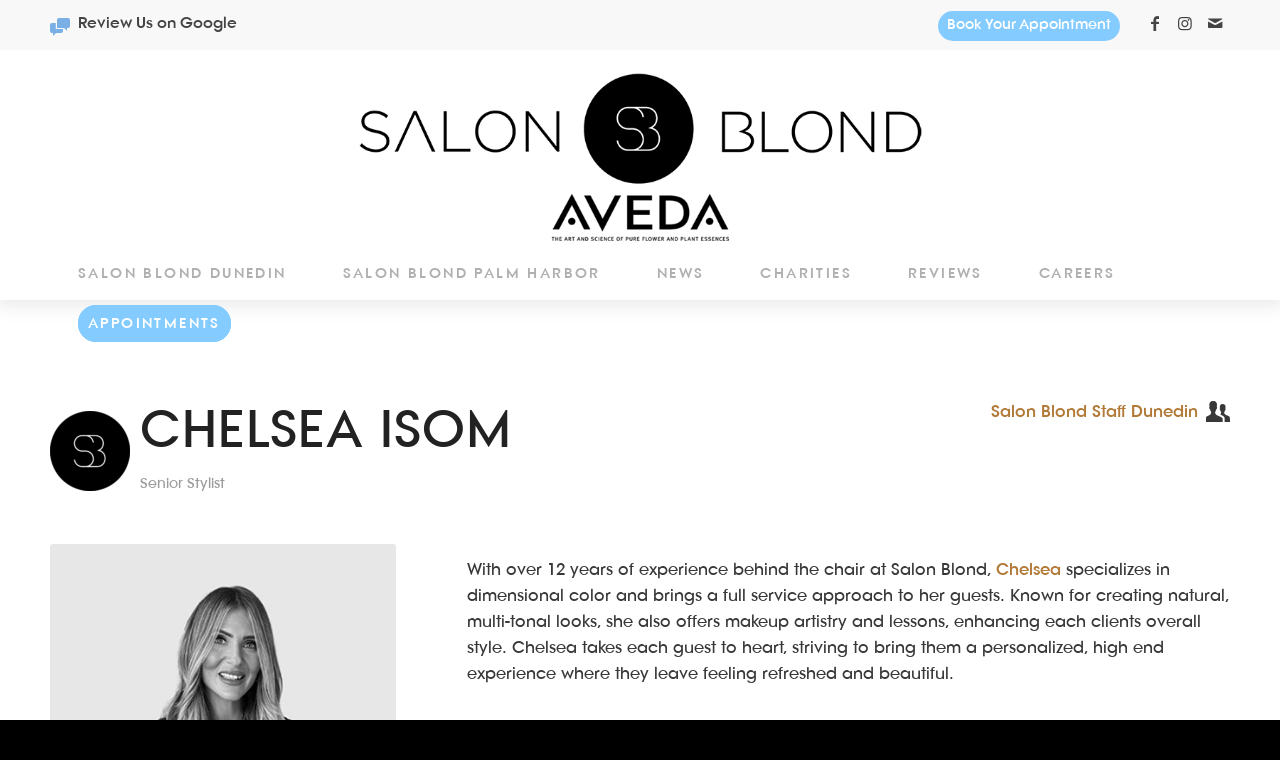

--- FILE ---
content_type: text/html; charset=UTF-8
request_url: https://thesalonblond.com/aveda-hair-salon-dunedin-chelsea-isom/
body_size: 15542
content:
<!DOCTYPE html>
<html lang="en-US" class="html_stretched responsive av-preloader-disabled  html_header_top html_logo_center html_bottom_nav_header html_menu_right html_custom html_header_sticky html_header_shrinking html_header_topbar_active html_mobile_menu_tablet html_header_searchicon_disabled html_content_align_center html_header_unstick_top_disabled html_header_stretch_disabled html_minimal_header html_minimal_header_shadow html_av-overlay-full html_av-submenu-noclone html_entry_id_343 av-cookies-no-cookie-consent av-no-preview av-default-lightbox html_text_menu_active av-mobile-menu-switch-default">
<head>
<meta charset="UTF-8" />


<!-- mobile setting -->
<meta name="viewport" content="width=device-width, initial-scale=1">

<!-- Scripts/CSS and wp_head hook -->
<meta name='robots' content='index, follow, max-image-preview:large, max-snippet:-1, max-video-preview:-1' />
	<style>img:is([sizes="auto" i], [sizes^="auto," i]) { contain-intrinsic-size: 3000px 1500px }</style>
	
	<!-- This site is optimized with the Yoast SEO plugin v26.7 - https://yoast.com/wordpress/plugins/seo/ -->
	<title>Chelsea Isom - Salon Blond Aveda</title>
	<link rel="canonical" href="https://thesalonblond.com/aveda-hair-salon-dunedin-chelsea-isom/" />
	<meta property="og:locale" content="en_US" />
	<meta property="og:type" content="article" />
	<meta property="og:title" content="Chelsea Isom - Salon Blond Aveda" />
	<meta property="og:url" content="https://thesalonblond.com/aveda-hair-salon-dunedin-chelsea-isom/" />
	<meta property="og:site_name" content="Salon Blond Aveda" />
	<meta property="article:publisher" content="https://www.facebook.com/SalonBlondAVEDA/" />
	<meta property="article:modified_time" content="2025-09-26T00:18:51+00:00" />
	<meta property="og:image" content="https://thesalonblond.com/wp-content/uploads/2024/03/Salon-Blond-Hair-Salon.png" />
	<meta property="og:image:width" content="600" />
	<meta property="og:image:height" content="600" />
	<meta property="og:image:type" content="image/png" />
	<meta name="twitter:card" content="summary_large_image" />
	<script type="application/ld+json" class="yoast-schema-graph">{"@context":"https://schema.org","@graph":[{"@type":"WebPage","@id":"https://thesalonblond.com/aveda-hair-salon-dunedin-chelsea-isom/","url":"https://thesalonblond.com/aveda-hair-salon-dunedin-chelsea-isom/","name":"Chelsea Isom - Salon Blond Aveda","isPartOf":{"@id":"https://thesalonblond.com/#website"},"primaryImageOfPage":{"@id":"https://thesalonblond.com/aveda-hair-salon-dunedin-chelsea-isom/#primaryimage"},"image":{"@id":"https://thesalonblond.com/aveda-hair-salon-dunedin-chelsea-isom/#primaryimage"},"thumbnailUrl":"https://thesalonblond.com/wp-content/uploads/2024/03/Salon-Blond-Hair-Salon-80x80.png","datePublished":"2019-05-17T22:23:29+00:00","dateModified":"2025-09-26T00:18:51+00:00","breadcrumb":{"@id":"https://thesalonblond.com/aveda-hair-salon-dunedin-chelsea-isom/#breadcrumb"},"inLanguage":"en-US","potentialAction":[{"@type":"ReadAction","target":["https://thesalonblond.com/aveda-hair-salon-dunedin-chelsea-isom/"]}]},{"@type":"ImageObject","inLanguage":"en-US","@id":"https://thesalonblond.com/aveda-hair-salon-dunedin-chelsea-isom/#primaryimage","url":"https://thesalonblond.com/wp-content/uploads/2024/03/Salon-Blond-Hair-Salon.png","contentUrl":"https://thesalonblond.com/wp-content/uploads/2024/03/Salon-Blond-Hair-Salon.png","width":600,"height":600,"caption":"Salon Blond - Aveda Hair Salon in Dunedin & Palm Harbor"},{"@type":"BreadcrumbList","@id":"https://thesalonblond.com/aveda-hair-salon-dunedin-chelsea-isom/#breadcrumb","itemListElement":[{"@type":"ListItem","position":1,"name":"Home","item":"https://thesalonblond.com/hair-salon-aveda/"},{"@type":"ListItem","position":2,"name":"Chelsea Isom"}]},{"@type":"WebSite","@id":"https://thesalonblond.com/#website","url":"https://thesalonblond.com/","name":"Salon Blond Aveda","description":"Salon Blond Aveda","publisher":{"@id":"https://thesalonblond.com/#organization"},"potentialAction":[{"@type":"SearchAction","target":{"@type":"EntryPoint","urlTemplate":"https://thesalonblond.com/?s={search_term_string}"},"query-input":{"@type":"PropertyValueSpecification","valueRequired":true,"valueName":"search_term_string"}}],"inLanguage":"en-US"},{"@type":"Organization","@id":"https://thesalonblond.com/#organization","name":"Salon Blond","url":"https://thesalonblond.com/","logo":{"@type":"ImageObject","inLanguage":"en-US","@id":"https://thesalonblond.com/#/schema/logo/image/","url":"https://thesalonblond.com/wp-content/uploads/2019/01/salon-blond-hair-salon-dunedin-1.png","contentUrl":"https://thesalonblond.com/wp-content/uploads/2019/01/salon-blond-hair-salon-dunedin-1.png","width":800,"height":260,"caption":"Salon Blond"},"image":{"@id":"https://thesalonblond.com/#/schema/logo/image/"},"sameAs":["https://www.facebook.com/SalonBlondAVEDA/","https://www.instagram.com/THESALONBLOND/"]}]}</script>
	<!-- / Yoast SEO plugin. -->


<link rel="alternate" type="application/rss+xml" title="Salon Blond Aveda &raquo; Feed" href="https://thesalonblond.com/feed/" />
<link rel="alternate" type="application/rss+xml" title="Salon Blond Aveda &raquo; Comments Feed" href="https://thesalonblond.com/comments/feed/" />
<link rel='stylesheet' id='sbi_styles-css' href='https://thesalonblond.com/wp-content/plugins/instagram-feed-pro/css/sbi-styles.min.css?ver=6.9.0' type='text/css' media='all' />
<link rel='stylesheet' id='wp-block-library-css' href='https://thesalonblond.com/wp-includes/css/dist/block-library/style.min.css?ver=6.8.3' type='text/css' media='all' />
<style id='global-styles-inline-css' type='text/css'>
:root{--wp--preset--aspect-ratio--square: 1;--wp--preset--aspect-ratio--4-3: 4/3;--wp--preset--aspect-ratio--3-4: 3/4;--wp--preset--aspect-ratio--3-2: 3/2;--wp--preset--aspect-ratio--2-3: 2/3;--wp--preset--aspect-ratio--16-9: 16/9;--wp--preset--aspect-ratio--9-16: 9/16;--wp--preset--color--black: #000000;--wp--preset--color--cyan-bluish-gray: #abb8c3;--wp--preset--color--white: #ffffff;--wp--preset--color--pale-pink: #f78da7;--wp--preset--color--vivid-red: #cf2e2e;--wp--preset--color--luminous-vivid-orange: #ff6900;--wp--preset--color--luminous-vivid-amber: #fcb900;--wp--preset--color--light-green-cyan: #7bdcb5;--wp--preset--color--vivid-green-cyan: #00d084;--wp--preset--color--pale-cyan-blue: #8ed1fc;--wp--preset--color--vivid-cyan-blue: #0693e3;--wp--preset--color--vivid-purple: #9b51e0;--wp--preset--color--metallic-red: #b02b2c;--wp--preset--color--maximum-yellow-red: #edae44;--wp--preset--color--yellow-sun: #eeee22;--wp--preset--color--palm-leaf: #83a846;--wp--preset--color--aero: #7bb0e7;--wp--preset--color--old-lavender: #745f7e;--wp--preset--color--steel-teal: #5f8789;--wp--preset--color--raspberry-pink: #d65799;--wp--preset--color--medium-turquoise: #4ecac2;--wp--preset--gradient--vivid-cyan-blue-to-vivid-purple: linear-gradient(135deg,rgba(6,147,227,1) 0%,rgb(155,81,224) 100%);--wp--preset--gradient--light-green-cyan-to-vivid-green-cyan: linear-gradient(135deg,rgb(122,220,180) 0%,rgb(0,208,130) 100%);--wp--preset--gradient--luminous-vivid-amber-to-luminous-vivid-orange: linear-gradient(135deg,rgba(252,185,0,1) 0%,rgba(255,105,0,1) 100%);--wp--preset--gradient--luminous-vivid-orange-to-vivid-red: linear-gradient(135deg,rgba(255,105,0,1) 0%,rgb(207,46,46) 100%);--wp--preset--gradient--very-light-gray-to-cyan-bluish-gray: linear-gradient(135deg,rgb(238,238,238) 0%,rgb(169,184,195) 100%);--wp--preset--gradient--cool-to-warm-spectrum: linear-gradient(135deg,rgb(74,234,220) 0%,rgb(151,120,209) 20%,rgb(207,42,186) 40%,rgb(238,44,130) 60%,rgb(251,105,98) 80%,rgb(254,248,76) 100%);--wp--preset--gradient--blush-light-purple: linear-gradient(135deg,rgb(255,206,236) 0%,rgb(152,150,240) 100%);--wp--preset--gradient--blush-bordeaux: linear-gradient(135deg,rgb(254,205,165) 0%,rgb(254,45,45) 50%,rgb(107,0,62) 100%);--wp--preset--gradient--luminous-dusk: linear-gradient(135deg,rgb(255,203,112) 0%,rgb(199,81,192) 50%,rgb(65,88,208) 100%);--wp--preset--gradient--pale-ocean: linear-gradient(135deg,rgb(255,245,203) 0%,rgb(182,227,212) 50%,rgb(51,167,181) 100%);--wp--preset--gradient--electric-grass: linear-gradient(135deg,rgb(202,248,128) 0%,rgb(113,206,126) 100%);--wp--preset--gradient--midnight: linear-gradient(135deg,rgb(2,3,129) 0%,rgb(40,116,252) 100%);--wp--preset--font-size--small: 1rem;--wp--preset--font-size--medium: 1.125rem;--wp--preset--font-size--large: 1.75rem;--wp--preset--font-size--x-large: clamp(1.75rem, 3vw, 2.25rem);--wp--preset--spacing--20: 0.44rem;--wp--preset--spacing--30: 0.67rem;--wp--preset--spacing--40: 1rem;--wp--preset--spacing--50: 1.5rem;--wp--preset--spacing--60: 2.25rem;--wp--preset--spacing--70: 3.38rem;--wp--preset--spacing--80: 5.06rem;--wp--preset--shadow--natural: 6px 6px 9px rgba(0, 0, 0, 0.2);--wp--preset--shadow--deep: 12px 12px 50px rgba(0, 0, 0, 0.4);--wp--preset--shadow--sharp: 6px 6px 0px rgba(0, 0, 0, 0.2);--wp--preset--shadow--outlined: 6px 6px 0px -3px rgba(255, 255, 255, 1), 6px 6px rgba(0, 0, 0, 1);--wp--preset--shadow--crisp: 6px 6px 0px rgba(0, 0, 0, 1);}:root { --wp--style--global--content-size: 800px;--wp--style--global--wide-size: 1130px; }:where(body) { margin: 0; }.wp-site-blocks > .alignleft { float: left; margin-right: 2em; }.wp-site-blocks > .alignright { float: right; margin-left: 2em; }.wp-site-blocks > .aligncenter { justify-content: center; margin-left: auto; margin-right: auto; }:where(.is-layout-flex){gap: 0.5em;}:where(.is-layout-grid){gap: 0.5em;}.is-layout-flow > .alignleft{float: left;margin-inline-start: 0;margin-inline-end: 2em;}.is-layout-flow > .alignright{float: right;margin-inline-start: 2em;margin-inline-end: 0;}.is-layout-flow > .aligncenter{margin-left: auto !important;margin-right: auto !important;}.is-layout-constrained > .alignleft{float: left;margin-inline-start: 0;margin-inline-end: 2em;}.is-layout-constrained > .alignright{float: right;margin-inline-start: 2em;margin-inline-end: 0;}.is-layout-constrained > .aligncenter{margin-left: auto !important;margin-right: auto !important;}.is-layout-constrained > :where(:not(.alignleft):not(.alignright):not(.alignfull)){max-width: var(--wp--style--global--content-size);margin-left: auto !important;margin-right: auto !important;}.is-layout-constrained > .alignwide{max-width: var(--wp--style--global--wide-size);}body .is-layout-flex{display: flex;}.is-layout-flex{flex-wrap: wrap;align-items: center;}.is-layout-flex > :is(*, div){margin: 0;}body .is-layout-grid{display: grid;}.is-layout-grid > :is(*, div){margin: 0;}body{padding-top: 0px;padding-right: 0px;padding-bottom: 0px;padding-left: 0px;}a:where(:not(.wp-element-button)){text-decoration: underline;}:root :where(.wp-element-button, .wp-block-button__link){background-color: #32373c;border-width: 0;color: #fff;font-family: inherit;font-size: inherit;line-height: inherit;padding: calc(0.667em + 2px) calc(1.333em + 2px);text-decoration: none;}.has-black-color{color: var(--wp--preset--color--black) !important;}.has-cyan-bluish-gray-color{color: var(--wp--preset--color--cyan-bluish-gray) !important;}.has-white-color{color: var(--wp--preset--color--white) !important;}.has-pale-pink-color{color: var(--wp--preset--color--pale-pink) !important;}.has-vivid-red-color{color: var(--wp--preset--color--vivid-red) !important;}.has-luminous-vivid-orange-color{color: var(--wp--preset--color--luminous-vivid-orange) !important;}.has-luminous-vivid-amber-color{color: var(--wp--preset--color--luminous-vivid-amber) !important;}.has-light-green-cyan-color{color: var(--wp--preset--color--light-green-cyan) !important;}.has-vivid-green-cyan-color{color: var(--wp--preset--color--vivid-green-cyan) !important;}.has-pale-cyan-blue-color{color: var(--wp--preset--color--pale-cyan-blue) !important;}.has-vivid-cyan-blue-color{color: var(--wp--preset--color--vivid-cyan-blue) !important;}.has-vivid-purple-color{color: var(--wp--preset--color--vivid-purple) !important;}.has-metallic-red-color{color: var(--wp--preset--color--metallic-red) !important;}.has-maximum-yellow-red-color{color: var(--wp--preset--color--maximum-yellow-red) !important;}.has-yellow-sun-color{color: var(--wp--preset--color--yellow-sun) !important;}.has-palm-leaf-color{color: var(--wp--preset--color--palm-leaf) !important;}.has-aero-color{color: var(--wp--preset--color--aero) !important;}.has-old-lavender-color{color: var(--wp--preset--color--old-lavender) !important;}.has-steel-teal-color{color: var(--wp--preset--color--steel-teal) !important;}.has-raspberry-pink-color{color: var(--wp--preset--color--raspberry-pink) !important;}.has-medium-turquoise-color{color: var(--wp--preset--color--medium-turquoise) !important;}.has-black-background-color{background-color: var(--wp--preset--color--black) !important;}.has-cyan-bluish-gray-background-color{background-color: var(--wp--preset--color--cyan-bluish-gray) !important;}.has-white-background-color{background-color: var(--wp--preset--color--white) !important;}.has-pale-pink-background-color{background-color: var(--wp--preset--color--pale-pink) !important;}.has-vivid-red-background-color{background-color: var(--wp--preset--color--vivid-red) !important;}.has-luminous-vivid-orange-background-color{background-color: var(--wp--preset--color--luminous-vivid-orange) !important;}.has-luminous-vivid-amber-background-color{background-color: var(--wp--preset--color--luminous-vivid-amber) !important;}.has-light-green-cyan-background-color{background-color: var(--wp--preset--color--light-green-cyan) !important;}.has-vivid-green-cyan-background-color{background-color: var(--wp--preset--color--vivid-green-cyan) !important;}.has-pale-cyan-blue-background-color{background-color: var(--wp--preset--color--pale-cyan-blue) !important;}.has-vivid-cyan-blue-background-color{background-color: var(--wp--preset--color--vivid-cyan-blue) !important;}.has-vivid-purple-background-color{background-color: var(--wp--preset--color--vivid-purple) !important;}.has-metallic-red-background-color{background-color: var(--wp--preset--color--metallic-red) !important;}.has-maximum-yellow-red-background-color{background-color: var(--wp--preset--color--maximum-yellow-red) !important;}.has-yellow-sun-background-color{background-color: var(--wp--preset--color--yellow-sun) !important;}.has-palm-leaf-background-color{background-color: var(--wp--preset--color--palm-leaf) !important;}.has-aero-background-color{background-color: var(--wp--preset--color--aero) !important;}.has-old-lavender-background-color{background-color: var(--wp--preset--color--old-lavender) !important;}.has-steel-teal-background-color{background-color: var(--wp--preset--color--steel-teal) !important;}.has-raspberry-pink-background-color{background-color: var(--wp--preset--color--raspberry-pink) !important;}.has-medium-turquoise-background-color{background-color: var(--wp--preset--color--medium-turquoise) !important;}.has-black-border-color{border-color: var(--wp--preset--color--black) !important;}.has-cyan-bluish-gray-border-color{border-color: var(--wp--preset--color--cyan-bluish-gray) !important;}.has-white-border-color{border-color: var(--wp--preset--color--white) !important;}.has-pale-pink-border-color{border-color: var(--wp--preset--color--pale-pink) !important;}.has-vivid-red-border-color{border-color: var(--wp--preset--color--vivid-red) !important;}.has-luminous-vivid-orange-border-color{border-color: var(--wp--preset--color--luminous-vivid-orange) !important;}.has-luminous-vivid-amber-border-color{border-color: var(--wp--preset--color--luminous-vivid-amber) !important;}.has-light-green-cyan-border-color{border-color: var(--wp--preset--color--light-green-cyan) !important;}.has-vivid-green-cyan-border-color{border-color: var(--wp--preset--color--vivid-green-cyan) !important;}.has-pale-cyan-blue-border-color{border-color: var(--wp--preset--color--pale-cyan-blue) !important;}.has-vivid-cyan-blue-border-color{border-color: var(--wp--preset--color--vivid-cyan-blue) !important;}.has-vivid-purple-border-color{border-color: var(--wp--preset--color--vivid-purple) !important;}.has-metallic-red-border-color{border-color: var(--wp--preset--color--metallic-red) !important;}.has-maximum-yellow-red-border-color{border-color: var(--wp--preset--color--maximum-yellow-red) !important;}.has-yellow-sun-border-color{border-color: var(--wp--preset--color--yellow-sun) !important;}.has-palm-leaf-border-color{border-color: var(--wp--preset--color--palm-leaf) !important;}.has-aero-border-color{border-color: var(--wp--preset--color--aero) !important;}.has-old-lavender-border-color{border-color: var(--wp--preset--color--old-lavender) !important;}.has-steel-teal-border-color{border-color: var(--wp--preset--color--steel-teal) !important;}.has-raspberry-pink-border-color{border-color: var(--wp--preset--color--raspberry-pink) !important;}.has-medium-turquoise-border-color{border-color: var(--wp--preset--color--medium-turquoise) !important;}.has-vivid-cyan-blue-to-vivid-purple-gradient-background{background: var(--wp--preset--gradient--vivid-cyan-blue-to-vivid-purple) !important;}.has-light-green-cyan-to-vivid-green-cyan-gradient-background{background: var(--wp--preset--gradient--light-green-cyan-to-vivid-green-cyan) !important;}.has-luminous-vivid-amber-to-luminous-vivid-orange-gradient-background{background: var(--wp--preset--gradient--luminous-vivid-amber-to-luminous-vivid-orange) !important;}.has-luminous-vivid-orange-to-vivid-red-gradient-background{background: var(--wp--preset--gradient--luminous-vivid-orange-to-vivid-red) !important;}.has-very-light-gray-to-cyan-bluish-gray-gradient-background{background: var(--wp--preset--gradient--very-light-gray-to-cyan-bluish-gray) !important;}.has-cool-to-warm-spectrum-gradient-background{background: var(--wp--preset--gradient--cool-to-warm-spectrum) !important;}.has-blush-light-purple-gradient-background{background: var(--wp--preset--gradient--blush-light-purple) !important;}.has-blush-bordeaux-gradient-background{background: var(--wp--preset--gradient--blush-bordeaux) !important;}.has-luminous-dusk-gradient-background{background: var(--wp--preset--gradient--luminous-dusk) !important;}.has-pale-ocean-gradient-background{background: var(--wp--preset--gradient--pale-ocean) !important;}.has-electric-grass-gradient-background{background: var(--wp--preset--gradient--electric-grass) !important;}.has-midnight-gradient-background{background: var(--wp--preset--gradient--midnight) !important;}.has-small-font-size{font-size: var(--wp--preset--font-size--small) !important;}.has-medium-font-size{font-size: var(--wp--preset--font-size--medium) !important;}.has-large-font-size{font-size: var(--wp--preset--font-size--large) !important;}.has-x-large-font-size{font-size: var(--wp--preset--font-size--x-large) !important;}
:where(.wp-block-post-template.is-layout-flex){gap: 1.25em;}:where(.wp-block-post-template.is-layout-grid){gap: 1.25em;}
:where(.wp-block-columns.is-layout-flex){gap: 2em;}:where(.wp-block-columns.is-layout-grid){gap: 2em;}
:root :where(.wp-block-pullquote){font-size: 1.5em;line-height: 1.6;}
</style>
<link rel='stylesheet' id='contact-form-7-css' href='https://thesalonblond.com/wp-content/plugins/contact-form-7/includes/css/styles.css?ver=6.1.4' type='text/css' media='all' />
<link rel='stylesheet' id='cff-css' href='https://thesalonblond.com/wp-content/plugins/custom-facebook-feed-pro/assets/css/cff-style.min.css?ver=4.7.4' type='text/css' media='all' />
<link rel='stylesheet' id='avia-merged-styles-css' href='https://thesalonblond.com/wp-content/uploads/dynamic_avia/avia-merged-styles-42eb3ac1ae904dc70e260266bb4361d1---69673d25732fa.css' type='text/css' media='all' />
<link rel='stylesheet' id='avia-single-post-343-css' href='https://thesalonblond.com/wp-content/uploads/dynamic_avia/avia_posts_css/post-343.css?ver=ver-1768476257' type='text/css' media='all' />
<script type="text/javascript" src="https://thesalonblond.com/wp-content/uploads/dynamic_avia/avia-head-scripts-df7886ac2fb9574a410d05285be45af0---69673d25a839c.js" id="avia-head-scripts-js"></script>
<link rel="https://api.w.org/" href="https://thesalonblond.com/wp-json/" /><link rel="alternate" title="JSON" type="application/json" href="https://thesalonblond.com/wp-json/wp/v2/pages/343" /><link rel="EditURI" type="application/rsd+xml" title="RSD" href="https://thesalonblond.com/xmlrpc.php?rsd" />
<link rel='shortlink' href='https://thesalonblond.com/?p=343' />
<link rel="alternate" title="oEmbed (JSON)" type="application/json+oembed" href="https://thesalonblond.com/wp-json/oembed/1.0/embed?url=https%3A%2F%2Fthesalonblond.com%2Faveda-hair-salon-dunedin-chelsea-isom%2F" />
<link rel="alternate" title="oEmbed (XML)" type="text/xml+oembed" href="https://thesalonblond.com/wp-json/oembed/1.0/embed?url=https%3A%2F%2Fthesalonblond.com%2Faveda-hair-salon-dunedin-chelsea-isom%2F&#038;format=xml" />
<!-- Custom Facebook Feed JS vars -->
<script type="text/javascript">
var cffsiteurl = "https://thesalonblond.com/wp-content/plugins";
var cffajaxurl = "https://thesalonblond.com/wp-admin/admin-ajax.php";


var cfflinkhashtags = "true";
</script>
<meta name="ti-site-data" content="[base64]" />
<link rel="icon" href="https://thesalonblond.com/wp-content/uploads/2018/06/salon-blond-hair.ico" type="image/x-icon">
<!--[if lt IE 9]><script src="https://thesalonblond.com/wp-content/themes/enfold/js/html5shiv.js"></script><![endif]--><link rel="profile" href="https://gmpg.org/xfn/11" />
<link rel="alternate" type="application/rss+xml" title="Salon Blond Aveda RSS2 Feed" href="https://thesalonblond.com/feed/" />
<link rel="pingback" href="https://thesalonblond.com/xmlrpc.php" />

<style type='text/css' media='screen'>
 #top #header_main > .container, #top #header_main > .container .main_menu  .av-main-nav > li > a, #top #header_main #menu-item-shop .cart_dropdown_link{ height:200px; line-height: 200px; }
 .html_top_nav_header .av-logo-container{ height:200px;  }
 .html_header_top.html_header_sticky #top #wrap_all #main{ padding-top:282px; } 
</style>

<!-- To speed up the rendering and to display the site as fast as possible to the user we include some styles and scripts for above the fold content inline -->
<script type="text/javascript">'use strict';var avia_is_mobile=!1;if(/Android|webOS|iPhone|iPad|iPod|BlackBerry|IEMobile|Opera Mini/i.test(navigator.userAgent)&&'ontouchstart' in document.documentElement){avia_is_mobile=!0;document.documentElement.className+=' avia_mobile '}
else{document.documentElement.className+=' avia_desktop '};document.documentElement.className+=' js_active ';(function(){var e=['-webkit-','-moz-','-ms-',''],n='',o=!1,a=!1;for(var t in e){if(e[t]+'transform' in document.documentElement.style){o=!0;n=e[t]+'transform'};if(e[t]+'perspective' in document.documentElement.style){a=!0}};if(o){document.documentElement.className+=' avia_transform '};if(a){document.documentElement.className+=' avia_transform3d '};if(typeof document.getElementsByClassName=='function'&&typeof document.documentElement.getBoundingClientRect=='function'&&avia_is_mobile==!1){if(n&&window.innerHeight>0){setTimeout(function(){var e=0,o={},a=0,t=document.getElementsByClassName('av-parallax'),i=window.pageYOffset||document.documentElement.scrollTop;for(e=0;e<t.length;e++){t[e].style.top='0px';o=t[e].getBoundingClientRect();a=Math.ceil((window.innerHeight+i-o.top)*0.3);t[e].style[n]='translate(0px, '+a+'px)';t[e].style.top='auto';t[e].className+=' enabled-parallax '}},50)}}})();</script><style type="text/css">
		@font-face {font-family: 'entypo-fontello-enfold'; font-weight: normal; font-style: normal; font-display: auto;
		src: url('https://thesalonblond.com/wp-content/themes/enfold/config-templatebuilder/avia-template-builder/assets/fonts/entypo-fontello-enfold/entypo-fontello-enfold.woff2') format('woff2'),
		url('https://thesalonblond.com/wp-content/themes/enfold/config-templatebuilder/avia-template-builder/assets/fonts/entypo-fontello-enfold/entypo-fontello-enfold.woff') format('woff'),
		url('https://thesalonblond.com/wp-content/themes/enfold/config-templatebuilder/avia-template-builder/assets/fonts/entypo-fontello-enfold/entypo-fontello-enfold.ttf') format('truetype'),
		url('https://thesalonblond.com/wp-content/themes/enfold/config-templatebuilder/avia-template-builder/assets/fonts/entypo-fontello-enfold/entypo-fontello-enfold.svg#entypo-fontello-enfold') format('svg'),
		url('https://thesalonblond.com/wp-content/themes/enfold/config-templatebuilder/avia-template-builder/assets/fonts/entypo-fontello-enfold/entypo-fontello-enfold.eot'),
		url('https://thesalonblond.com/wp-content/themes/enfold/config-templatebuilder/avia-template-builder/assets/fonts/entypo-fontello-enfold/entypo-fontello-enfold.eot?#iefix') format('embedded-opentype');
		}

		#top .avia-font-entypo-fontello-enfold, body .avia-font-entypo-fontello-enfold, html body [data-av_iconfont='entypo-fontello-enfold']:before{ font-family: 'entypo-fontello-enfold'; }
		
		@font-face {font-family: 'entypo-fontello'; font-weight: normal; font-style: normal; font-display: auto;
		src: url('https://thesalonblond.com/wp-content/themes/enfold/config-templatebuilder/avia-template-builder/assets/fonts/entypo-fontello/entypo-fontello.woff2') format('woff2'),
		url('https://thesalonblond.com/wp-content/themes/enfold/config-templatebuilder/avia-template-builder/assets/fonts/entypo-fontello/entypo-fontello.woff') format('woff'),
		url('https://thesalonblond.com/wp-content/themes/enfold/config-templatebuilder/avia-template-builder/assets/fonts/entypo-fontello/entypo-fontello.ttf') format('truetype'),
		url('https://thesalonblond.com/wp-content/themes/enfold/config-templatebuilder/avia-template-builder/assets/fonts/entypo-fontello/entypo-fontello.svg#entypo-fontello') format('svg'),
		url('https://thesalonblond.com/wp-content/themes/enfold/config-templatebuilder/avia-template-builder/assets/fonts/entypo-fontello/entypo-fontello.eot'),
		url('https://thesalonblond.com/wp-content/themes/enfold/config-templatebuilder/avia-template-builder/assets/fonts/entypo-fontello/entypo-fontello.eot?#iefix') format('embedded-opentype');
		}

		#top .avia-font-entypo-fontello, body .avia-font-entypo-fontello, html body [data-av_iconfont='entypo-fontello']:before{ font-family: 'entypo-fontello'; }
		
		@font-face {font-family: 'salon1'; font-weight: normal; font-style: normal; font-display: auto;
		src: url('https://thesalonblond.com/wp-content/uploads/dynamic_avia/avia_icon_fonts/salon1/salon1.woff2') format('woff2'),
		url('https://thesalonblond.com/wp-content/uploads/dynamic_avia/avia_icon_fonts/salon1/salon1.woff') format('woff'),
		url('https://thesalonblond.com/wp-content/uploads/dynamic_avia/avia_icon_fonts/salon1/salon1.ttf') format('truetype'),
		url('https://thesalonblond.com/wp-content/uploads/dynamic_avia/avia_icon_fonts/salon1/salon1.svg#salon1') format('svg'),
		url('https://thesalonblond.com/wp-content/uploads/dynamic_avia/avia_icon_fonts/salon1/salon1.eot'),
		url('https://thesalonblond.com/wp-content/uploads/dynamic_avia/avia_icon_fonts/salon1/salon1.eot?#iefix') format('embedded-opentype');
		}

		#top .avia-font-salon1, body .avia-font-salon1, html body [data-av_iconfont='salon1']:before{ font-family: 'salon1'; }
		</style>

<!--
Debugging Info for Theme support: 

Theme: Enfold
Version: 7.1.3
Installed: enfold
AviaFramework Version: 5.6
AviaBuilder Version: 6.0
aviaElementManager Version: 1.0.1
- - - - - - - - - - -
ChildTheme: Enfold Child
ChildTheme Version: 1.0
ChildTheme Installed: enfold

- - - - - - - - - - -
ML:512-PU:31-PLA:14
WP:6.8.3
Compress: CSS:all theme files - JS:all theme files
Updates: enabled - token has changed and not verified
PLAu:14
-->
</head>

<body id="top" class="wp-singular page-template-default page page-id-343 wp-theme-enfold wp-child-theme-enfold-child stretched avia-mobile-no-animations rtl_columns av-curtain-numeric sbavantgarde-custom sbavantgarde  post-type-page avia-responsive-images-support responsive-images-lightbox-support av-recaptcha-enabled av-google-badge-hide" itemscope="itemscope" itemtype="https://schema.org/WebPage" >

	
	<div id='wrap_all'>

	
<header id='header' class='all_colors header_color light_bg_color  av_header_top av_logo_center av_bottom_nav_header av_menu_right av_custom av_header_sticky av_header_shrinking av_header_stretch_disabled av_mobile_menu_tablet av_header_searchicon_disabled av_header_unstick_top_disabled av_minimal_header av_minimal_header_shadow av_header_border_disabled' aria-label="Header" data-av_shrink_factor='50' role="banner" itemscope="itemscope" itemtype="https://schema.org/WPHeader" >

		<div id='header_meta' class='container_wrap container_wrap_meta  av_icon_active_right av_extra_header_active av_secondary_right av_phone_active_left av_entry_id_343'>

			      <div class='container'>
			      <ul class='noLightbox social_bookmarks icon_count_3'><li class='social_bookmarks_facebook av-social-link-facebook social_icon_1 avia_social_iconfont'><a  target="_blank" aria-label="Link to Facebook" href='https://www.facebook.com/SalonBlondAVEDA/' data-av_icon='' data-av_iconfont='entypo-fontello' title="Link to Facebook" desc="Link to Facebook" title='Link to Facebook'><span class='avia_hidden_link_text'>Link to Facebook</span></a></li><li class='social_bookmarks_instagram av-social-link-instagram social_icon_2 avia_social_iconfont'><a  target="_blank" aria-label="Link to Instagram" href='https://www.instagram.com/THESALONBLOND/' data-av_icon='' data-av_iconfont='entypo-fontello' title="Link to Instagram" desc="Link to Instagram" title='Link to Instagram'><span class='avia_hidden_link_text'>Link to Instagram</span></a></li><li class='social_bookmarks_mail av-social-link-mail social_icon_3 avia_social_iconfont'><a  aria-label="Link to Mail" href='mailto:info@thesalonblond.com' data-av_icon='' data-av_iconfont='entypo-fontello' title="Link to Mail" desc="Link to Mail" title='Link to Mail'><span class='avia_hidden_link_text'>Link to Mail</span></a></li></ul><nav class='sub_menu'  role="navigation" itemscope="itemscope" itemtype="https://schema.org/SiteNavigationElement" ><ul role="menu" class="menu" id="avia2-menu"><li role="menuitem" id="menu-item-841" class="menu-item menu-item-type-custom menu-item-object-custom menu-item-841"><a target="_blank" href="https://www.phorest.com/salon/salonblond/locations">Book Your Appointment</a></li>
</ul></nav><div class='phone-info with_nav'><div> 
<style type="text/css" data-created_by="avia_inline_auto" id="style-css-av-av_font_icon-17d6a120521110f0a86fa80e8c01d5b2">
.av_font_icon.av-av_font_icon-17d6a120521110f0a86fa80e8c01d5b2{
color:#7bb0e7;
border-color:#7bb0e7;
}
.avia-svg-icon.av-av_font_icon-17d6a120521110f0a86fa80e8c01d5b2 svg:first-child{
stroke:#7bb0e7;
fill:#7bb0e7;
}
.av_font_icon.av-av_font_icon-17d6a120521110f0a86fa80e8c01d5b2 .av-icon-char{
font-size:20px;
line-height:20px;
}
</style>
<span  class='av_font_icon av-av_font_icon-17d6a120521110f0a86fa80e8c01d5b2 avia_animate_when_visible av-icon-style- avia-icon-pos-left avia-iconfont avia-font-entypo-fontello avia-icon-animate'><span class='av-icon-char' data-av_icon='' data-av_iconfont='entypo-fontello' aria-hidden="true" ></span></span> <a href="https://g.page/r/CR0PO9Itm53sEBE/review" rel="noopener" target="_blank">Review Us on Google</a></div></div>			      </div>
		</div>

		<div  id='header_main' class='container_wrap container_wrap_logo'>

        <div class='container av-logo-container'><div class='inner-container'><span class='logo avia-standard-logo'><a href='https://thesalonblond.com/' class='' aria-label='Salon Blond &#8211; Aveda Hair Salon in Dunedin &#038; Palm Harbor' title='Salon Blond &#8211; Aveda Hair Salon in Dunedin &#038; Palm Harbor'><img src="https://thesalonblond.com/wp-content/uploads/2025/03/salon-blond-aveda-hair-salon.png" srcset="https://thesalonblond.com/wp-content/uploads/2025/03/salon-blond-aveda-hair-salon.png 800w, https://thesalonblond.com/wp-content/uploads/2025/03/salon-blond-aveda-hair-salon-300x98.png 300w, https://thesalonblond.com/wp-content/uploads/2025/03/salon-blond-aveda-hair-salon-768x250.png 768w, https://thesalonblond.com/wp-content/uploads/2025/03/salon-blond-aveda-hair-salon-705x229.png 705w" sizes="(max-width: 800px) 100vw, 800px" height="100" width="300" alt='Salon Blond Aveda' title='Salon Blond &#8211; Aveda Hair Salon in Dunedin &#038; Palm Harbor' /></a></span></div></div><div id='header_main_alternate' class='container_wrap'><div class='container'><nav class='main_menu' data-selectname='Select a page'  role="navigation" itemscope="itemscope" itemtype="https://schema.org/SiteNavigationElement" ><div class="avia-menu av-main-nav-wrap"><ul role="menu" class="menu av-main-nav" id="avia-menu"><li role="menuitem" id="menu-item-699" class="menu-item menu-item-type-custom menu-item-object-custom menu-item-has-children menu-item-top-level menu-item-top-level-1"><a href="#" itemprop="url" tabindex="0"><span class="avia-bullet"></span><span class="avia-menu-text">Salon Blond Dunedin</span><span class="avia-menu-fx"><span class="avia-arrow-wrap"><span class="avia-arrow"></span></span></span></a>


<ul class="sub-menu">
	<li role="menuitem" id="menu-item-44" class="menu-item menu-item-type-post_type menu-item-object-page"><a href="https://thesalonblond.com/hair-salon-dunedin-services/" itemprop="url" tabindex="0"><span class="avia-bullet"></span><span class="avia-menu-text">Services</span></a></li>
	<li role="menuitem" id="menu-item-45" class="menu-item menu-item-type-post_type menu-item-object-page"><a href="https://thesalonblond.com/hair-salon-dunedin-about/" itemprop="url" tabindex="0"><span class="avia-bullet"></span><span class="avia-menu-text">About</span></a></li>
	<li role="menuitem" id="menu-item-356" class="menu-item menu-item-type-post_type menu-item-object-page"><a href="https://thesalonblond.com/dunedin-hair-salon-staff/" itemprop="url" tabindex="0"><span class="avia-bullet"></span><span class="avia-menu-text">Staff</span></a></li>
	<li role="menuitem" id="menu-item-43" class="menu-item menu-item-type-post_type menu-item-object-page"><a href="https://thesalonblond.com/hair-salon-dunedin-photos/" itemprop="url" tabindex="0"><span class="avia-bullet"></span><span class="avia-menu-text">Photos</span></a></li>
	<li role="menuitem" id="menu-item-836" class="menu-item menu-item-type-post_type menu-item-object-page"><a href="https://thesalonblond.com/hair-salon-career-opportunities/" itemprop="url" tabindex="0"><span class="avia-bullet"></span><span class="avia-menu-text">Careers</span></a></li>
	<li role="menuitem" id="menu-item-40" class="menu-item menu-item-type-post_type menu-item-object-page"><a href="https://thesalonblond.com/hair-salon-dunedin-contact/" itemprop="url" tabindex="0"><span class="avia-bullet"></span><span class="avia-menu-text">Contact</span></a></li>
</ul>
</li>
<li role="menuitem" id="menu-item-700" class="menu-item menu-item-type-custom menu-item-object-custom menu-item-has-children menu-item-top-level menu-item-top-level-2"><a href="#" itemprop="url" tabindex="0"><span class="avia-bullet"></span><span class="avia-menu-text">Salon Blond Palm Harbor</span><span class="avia-menu-fx"><span class="avia-arrow-wrap"><span class="avia-arrow"></span></span></span></a>


<ul class="sub-menu">
	<li role="menuitem" id="menu-item-716" class="menu-item menu-item-type-post_type menu-item-object-page"><a href="https://thesalonblond.com/hair-salon-palm-harbor-services/" itemprop="url" tabindex="0"><span class="avia-bullet"></span><span class="avia-menu-text">Services</span></a></li>
	<li role="menuitem" id="menu-item-738" class="menu-item menu-item-type-post_type menu-item-object-page"><a href="https://thesalonblond.com/hair-salon-palm-harbor-about/" itemprop="url" tabindex="0"><span class="avia-bullet"></span><span class="avia-menu-text">About</span></a></li>
	<li role="menuitem" id="menu-item-740" class="menu-item menu-item-type-post_type menu-item-object-page"><a href="https://thesalonblond.com/palm-harbor-hair-salon-staff/" itemprop="url" tabindex="0"><span class="avia-bullet"></span><span class="avia-menu-text">Staff</span></a></li>
	<li role="menuitem" id="menu-item-736" class="menu-item menu-item-type-post_type menu-item-object-page"><a href="https://thesalonblond.com/hair-salon-palm-harbor-photos/" itemprop="url" tabindex="0"><span class="avia-bullet"></span><span class="avia-menu-text">Photos</span></a></li>
	<li role="menuitem" id="menu-item-837" class="menu-item menu-item-type-post_type menu-item-object-page"><a href="https://thesalonblond.com/hair-salon-career-opportunities/" itemprop="url" tabindex="0"><span class="avia-bullet"></span><span class="avia-menu-text">Careers</span></a></li>
	<li role="menuitem" id="menu-item-707" class="menu-item menu-item-type-post_type menu-item-object-page"><a href="https://thesalonblond.com/hair-salon-palm-harbor-contact/" itemprop="url" tabindex="0"><span class="avia-bullet"></span><span class="avia-menu-text">Contact</span></a></li>
</ul>
</li>
<li role="menuitem" id="menu-item-42" class="menu-item menu-item-type-post_type menu-item-object-page menu-item-top-level menu-item-top-level-3"><a href="https://thesalonblond.com/hair-salon-dunedin-news/" itemprop="url" tabindex="0"><span class="avia-bullet"></span><span class="avia-menu-text">News</span><span class="avia-menu-fx"><span class="avia-arrow-wrap"><span class="avia-arrow"></span></span></span></a></li>
<li role="menuitem" id="menu-item-674" class="menu-item menu-item-type-post_type menu-item-object-page menu-item-top-level menu-item-top-level-4"><a href="https://thesalonblond.com/salon-blond-aveda-charities/" itemprop="url" tabindex="0"><span class="avia-bullet"></span><span class="avia-menu-text">Charities</span><span class="avia-menu-fx"><span class="avia-arrow-wrap"><span class="avia-arrow"></span></span></span></a></li>
<li role="menuitem" id="menu-item-472" class="menu-item menu-item-type-post_type menu-item-object-page menu-item-mega-parent  menu-item-top-level menu-item-top-level-5"><a href="https://thesalonblond.com/hair-salon-reviews/" itemprop="url" tabindex="0"><span class="avia-bullet"></span><span class="avia-menu-text">Reviews</span><span class="avia-menu-fx"><span class="avia-arrow-wrap"><span class="avia-arrow"></span></span></span></a></li>
<li role="menuitem" id="menu-item-838" class="menu-item menu-item-type-post_type menu-item-object-page menu-item-top-level menu-item-top-level-6"><a href="https://thesalonblond.com/hair-salon-career-opportunities/" itemprop="url" tabindex="0"><span class="avia-bullet"></span><span class="avia-menu-text">Careers</span><span class="avia-menu-fx"><span class="avia-arrow-wrap"><span class="avia-arrow"></span></span></span></a></li>
<li role="menuitem" id="menu-item-822" class="menu-item menu-item-type-custom menu-item-object-custom menu-item-has-children av-menu-button av-menu-button-colored menu-item-top-level menu-item-top-level-7"><a target="_blank" href="https://www.phorest.com/salon/salonblond/locations" itemprop="url" tabindex="0"><span class="avia-bullet"></span><span class="avia-menu-text">Appointments</span><span class="avia-menu-fx"><span class="avia-arrow-wrap"><span class="avia-arrow"></span></span></span></a>


<ul class="sub-menu">
	<li role="menuitem" id="menu-item-823" class="menu-item menu-item-type-post_type menu-item-object-page"><a href="https://thesalonblond.com/hair-salon-dunedin-contact/" itemprop="url" tabindex="0"><span class="avia-bullet"></span><span class="avia-menu-text">Salon Blond – Dunedin</span></a></li>
	<li role="menuitem" id="menu-item-824" class="menu-item menu-item-type-post_type menu-item-object-page"><a href="https://thesalonblond.com/hair-salon-palm-harbor-contact/" itemprop="url" tabindex="0"><span class="avia-bullet"></span><span class="avia-menu-text">Salon Blond – Palm Harbor</span></a></li>
</ul>
</li>
<li class="av-burger-menu-main menu-item-avia-special " role="menuitem">
	        			<a href="#" aria-label="Menu" aria-hidden="false">
							<span class="av-hamburger av-hamburger--spin av-js-hamburger">
								<span class="av-hamburger-box">
						          <span class="av-hamburger-inner"></span>
						          <strong>Menu</strong>
								</span>
							</span>
							<span class="avia_hidden_link_text">Menu</span>
						</a>
	        		   </li></ul></div></nav></div> </div> 
		<!-- end container_wrap-->
		</div>
<div class="header_bg"></div>
<!-- end header -->
</header>

	<div id='main' class='all_colors' data-scroll-offset='200'>

	<div   class='main_color container_wrap_first container_wrap fullsize'  ><div class='container av-section-cont-open' ><main  role="main" itemprop="mainContentOfPage"  class='template-page content  av-content-full alpha units'><div class='post-entry post-entry-type-page post-entry-343'><div class='entry-content-wrapper clearfix'><div class='flex_column_table av-1ecygv-7474e6c0d699484bc54e6ed906eb7b6b sc-av_two_third av-equal-height-column-flextable'><div  class='flex_column av-1ecygv-7474e6c0d699484bc54e6ed906eb7b6b av_two_third  avia-builder-el-0  el_before_av_one_third  avia-builder-el-first  first flex_column_table_cell av-equal-height-column av-align-middle av-animated-generic left-to-right  '     ><section  class='av_textblock_section av-luak4pwf-47a7ca4d2bc784e561758ad53accc3da '   itemscope="itemscope" itemtype="https://schema.org/CreativeWork" ><div class='avia_textblock'  itemprop="text" ><p><img decoding="async" class="alignleft size-thumbnail wp-image-658" src="https://thesalonblond.com/wp-content/uploads/2024/03/Salon-Blond-Hair-Salon-80x80.png" alt="Salon Blond - Aveda Hair" width="80" height="80" srcset="https://thesalonblond.com/wp-content/uploads/2024/03/Salon-Blond-Hair-Salon-80x80.png 80w, https://thesalonblond.com/wp-content/uploads/2024/03/Salon-Blond-Hair-Salon-300x300.png 300w, https://thesalonblond.com/wp-content/uploads/2024/03/Salon-Blond-Hair-Salon-36x36.png 36w, https://thesalonblond.com/wp-content/uploads/2024/03/Salon-Blond-Hair-Salon-180x180.png 180w, https://thesalonblond.com/wp-content/uploads/2024/03/Salon-Blond-Hair-Salon.png 600w" sizes="(max-width: 80px) 100vw, 80px" /></p>
<h1 class="av-special-heading-tag">Chelsea Isom</h1>
<div class="av-subheading av-subheading_below">
<p>Senior Stylist</p>
</div>
</div></section></div>
<div class='av-flex-placeholder'></div><div  class='flex_column av-16swhj-0cf7116c6f796405516fe48cbc31c640 av_one_third  avia-builder-el-2  el_after_av_two_third  el_before_av_one_third  flex_column_table_cell av-equal-height-column av-align-middle av-animated-generic right-to-left  '     ><section  class='av_textblock_section av-115fn3-392017d5eb696a0c894164217e76e943 '   itemscope="itemscope" itemtype="https://schema.org/CreativeWork" ><div class='avia_textblock'  itemprop="text" ><p style="text-align: right;">
<span  class='av_font_icon av-xxz07-e21efc09bcca505a4430685b40b7502c avia_animate_when_visible av-icon-style- avia-icon-pos-right avia-iconfont avia-font-entypo-fontello av-no-color avia-icon-animate'><span class='av-icon-char' data-av_icon='' data-av_iconfont='entypo-fontello' aria-hidden="true" ></span></span></p>
<p style="text-align: right;"><a href="https://thesalonblond.com/dunedin-hair-salon-staff/"><strong>Salon Blond Staff Dunedin</strong></a></p>
</div></section></div></div><!--close column table wrapper. Autoclose: 1 -->
<div  class='flex_column av-r8rd3-dee1f3f167943a5d4897510af122a3dd av_one_third  avia-builder-el-5  el_after_av_one_third  el_before_av_two_third  first flex_column_div av-animated-generic left-to-right  column-top-margin'     ><div  class='avia-image-container av-luak4fhn-9914cb20b630d57896f42d56b9e8ff44 av-styling- avia-align-center  avia-builder-el-6  avia-builder-el-no-sibling '   itemprop="image" itemscope="itemscope" itemtype="https://schema.org/ImageObject" ><div class="avia-image-container-inner"><div class="avia-image-overlay-wrap"><img decoding="async" fetchpriority="high" class='wp-image-773 avia-img-lazy-loading-not-773 avia_image ' src="https://thesalonblond.com/wp-content/uploads/2025/04/Chelsea-Isom.jpg" alt='Chelsea Isom' title='Chelsea Isom'  height="600" width="400"  itemprop="thumbnailUrl" srcset="https://thesalonblond.com/wp-content/uploads/2025/04/Chelsea-Isom.jpg 400w, https://thesalonblond.com/wp-content/uploads/2025/04/Chelsea-Isom-200x300.jpg 200w" sizes="(max-width: 400px) 100vw, 400px" /></div></div></div></div>
<div  class='flex_column av-24p2f-ef4b142fbe9664bb5a6b997c09dede5e av_two_third  avia-builder-el-7  el_after_av_one_third  avia-builder-el-last  flex_column_div av-animated-generic right-to-left  column-top-margin'     ><section  class='av_textblock_section av-luak44qo-0cc5c02e885cb39715cb36297ecdbe39 '   itemscope="itemscope" itemtype="https://schema.org/CreativeWork" ><div class='avia_textblock'  itemprop="text" ><p>With over 12 years of experience behind the chair at Salon Blond, <strong>Chelsea</strong> specializes in dimensional color and brings a full service approach to her guests. Known for creating natural, multi-tonal looks, she also offers makeup artistry and lessons, enhancing each clients overall style. Chelsea takes each guest to heart, striving to bring them a personalized, high end experience where they leave feeling refreshed and beautiful.</p>
</div></section>
<div  class='avia-icon-list-container av-ma8l6eo5-238f33e7bc001ad26fb1613afa3339d8  avia-builder-el-9  el_after_av_textblock  el_before_av_button  hairprice'><ul class='avia-icon-list avia_animate_when_almost_visible avia-icon-list-left av-iconlist-big av-ma8l6eo5-238f33e7bc001ad26fb1613afa3339d8 avia-iconlist-animate'>
<li><div class='iconlist_icon av-ma8l6e84-3390a0bd63e9fec8a305bc8421a39a2d avia-font-salon1 avia-iconfont avia-font-salon1'><span class='av-icon-char' data-av_icon='' data-av_iconfont='salon1' aria-hidden="true"></span></div><article class="article-icon-entry "  itemscope="itemscope" itemtype="https://schema.org/CreativeWork" ><div class="iconlist_content_wrap"><header class="entry-content-header" aria-label="Icon: Level &amp; Haircut Price"><h4 class='av_iconlist_title iconlist_title  '  itemprop="headline" >Level & Haircut Price</h4></header><div class='iconlist_content '  itemprop="text" ><p>Level 11 &#8211; $105</p>
</div></div><footer class="entry-footer"></footer></article><div class="iconlist-timeline"></div></li>
</ul></div>
<div  class='avia-button-wrap av-6wttr-33dccc1fb432def2dc7a5c4db0f0148d-wrap avia-button-left  avia-builder-el-10  el_after_av_iconlist  avia-builder-el-last '><a href='https://www.phorest.com/salon/salonblond/locations'  class='avia-button av-6wttr-33dccc1fb432def2dc7a5c4db0f0148d av-link-btn avia-icon_select-no avia-size-large avia-position-left avia-color-theme-color avia-font-color-theme-color'  target="_blank"  rel="noopener noreferrer" title="Book Your Appointment" aria-label="Book Your Appointment"><span class='avia_iconbox_title' >BOOK YOUR APPOINTMENT</span><span class='avia_button_background avia-button avia-color-theme-color-highlight' ></span></a></div></div>
</div></div></main><!-- close content main element --> <!-- section close by builder template -->		</div><!--end builder template--></div><!-- close default .container_wrap element --><div class="footer-page-content footer_color" id="footer-page"><style type="text/css" data-created_by="avia_inline_auto" id="style-css-av-m8ulfc3d-cbfd896bc7f4cf51fe4dbad39e1a2232">
.avia-section.av-m8ulfc3d-cbfd896bc7f4cf51fe4dbad39e1a2232{
background-color:#000000;
background-image:unset;
}
</style>
<div id='av_section_1'  class='avia-section av-m8ulfc3d-cbfd896bc7f4cf51fe4dbad39e1a2232 main_color avia-section-default avia-no-border-styling  avia-builder-el-0  avia-builder-el-no-sibling  avia-bg-style-scroll container_wrap fullsize'  ><div class='container av-section-cont-open' ><main  role="main" itemprop="mainContentOfPage"  class='template-page content  av-content-full alpha units'><div class='post-entry post-entry-type-page post-entry-343'><div class='entry-content-wrapper clearfix'>
<div class='flex_column_table av-s2mj1-28c16e13d9e0969d31b69933fcd8a0f1 sc-av_one_third av-equal-height-column-flextable'><div  class='flex_column av-s2mj1-28c16e13d9e0969d31b69933fcd8a0f1 av_one_third  avia-builder-el-1  el_before_av_one_third  avia-builder-el-first  first flex_column_table_cell av-equal-height-column av-align-middle  '     ><style type="text/css" data-created_by="avia_inline_auto" id="style-css-av-m8ulhu07-024fa64b3eb0399a57eafe4e8e6ad462">
.avia-image-container.av-m8ulhu07-024fa64b3eb0399a57eafe4e8e6ad462 img.avia_image{
box-shadow:none;
}
.avia-image-container.av-m8ulhu07-024fa64b3eb0399a57eafe4e8e6ad462 .av-image-caption-overlay-center{
color:#ffffff;
}
</style>
<div  class='avia-image-container av-m8ulhu07-024fa64b3eb0399a57eafe4e8e6ad462 av-styling- avia_animated_image av-animated-when-visible-95 left-to-right avia-align-center  avia-builder-el-2  avia-builder-el-no-sibling '   itemprop="image" itemscope="itemscope" itemtype="https://schema.org/ImageObject" ><div class="avia-image-container-inner"><div class="avia-image-overlay-wrap"><img decoding="async" fetchpriority="high" class='wp-image-756 avia-img-lazy-loading-not-756 avia_image ' src="https://thesalonblond.com/wp-content/uploads/2025/03/Salon-Blond-Aveda-Hair-Salon-Dunedin-Palm-Harbor.png" alt='Salon Blond - Aveda Hair Salon in Dunedin &amp; Palm Harbor' title='Salon Blond - Aveda Hair Salon in Dunedin &amp; Palm Harbor'  height="600" width="600"  itemprop="thumbnailUrl" srcset="https://thesalonblond.com/wp-content/uploads/2025/03/Salon-Blond-Aveda-Hair-Salon-Dunedin-Palm-Harbor.png 600w, https://thesalonblond.com/wp-content/uploads/2025/03/Salon-Blond-Aveda-Hair-Salon-Dunedin-Palm-Harbor-300x300.png 300w, https://thesalonblond.com/wp-content/uploads/2025/03/Salon-Blond-Aveda-Hair-Salon-Dunedin-Palm-Harbor-80x80.png 80w, https://thesalonblond.com/wp-content/uploads/2025/03/Salon-Blond-Aveda-Hair-Salon-Dunedin-Palm-Harbor-36x36.png 36w, https://thesalonblond.com/wp-content/uploads/2025/03/Salon-Blond-Aveda-Hair-Salon-Dunedin-Palm-Harbor-180x180.png 180w" sizes="(max-width: 600px) 100vw, 600px" /></div></div></div></div><div class='av-flex-placeholder'></div><div  class='flex_column av-k53z9-2b13c2f1dd56cdc33d5686a42e95fd9d av_one_third  avia-builder-el-3  el_after_av_one_third  el_before_av_one_third  flex_column_table_cell av-equal-height-column av-align-middle  '     ><style type="text/css" data-created_by="avia_inline_auto" id="style-css-av-m8ulgxip-1eb166444993885e4bb55f816b8c41d2">
#top .av_textblock_section.av-m8ulgxip-1eb166444993885e4bb55f816b8c41d2 .avia_textblock{
color:#ffffff;
}
</style>
<section  class='av_textblock_section av-m8ulgxip-1eb166444993885e4bb55f816b8c41d2 '   itemscope="itemscope" itemtype="https://schema.org/CreativeWork" ><div class='avia_textblock av_inherit_color'  itemprop="text" ><h3 class="widgettitle">Downtown Dunedin Hair Salon</h3>
<p>Salon Blond<br />
966 Douglas Ave. Suite 104<br />
Dunedin, FL 34698</p>

<style type="text/css" data-created_by="avia_inline_auto" id="style-css-av-ayckl-d6f75d5e81809985c8a4b3456a3d99ac">
.av_font_icon.av-ayckl-d6f75d5e81809985c8a4b3456a3d99ac{
color:#7bb0e7!important;
border-color:#7bb0e7!important;
}
.avia-svg-icon.av-ayckl-d6f75d5e81809985c8a4b3456a3d99ac svg:first-child{
stroke:#7bb0e7!important;
fill:#7bb0e7!important;
}
.av_font_icon.av-ayckl-d6f75d5e81809985c8a4b3456a3d99ac .av-icon-char{
font-size:20px;
}
</style>
<span  class='av_font_icon av-ayckl-d6f75d5e81809985c8a4b3456a3d99ac avia_animate_when_visible av-icon-style- avia-icon-pos-left avia-svg-icon avia-font-svg_entypo-fontello avia-icon-animate'><span class='av-icon-char' data-av_svg_icon='calendar' data-av_iconset='svg_entypo-fontello' ><svg version="1.1" xmlns="http://www.w3.org/2000/svg" width="29" height="32" viewBox="0 0 29 32" preserveAspectRatio="xMidYMid meet" aria-labelledby='av-svg-title-1' aria-describedby='av-svg-desc-1' role="graphics-symbol" aria-hidden="true">
<title id='av-svg-title-1'>Calendar</title>
<desc id='av-svg-desc-1'>Calendar</desc>
<path d="M25.6 4.8q1.344 0 2.272 0.928t0.928 2.272v19.2q0 1.28-0.928 2.24t-2.272 0.96h-22.4q-1.28 0-2.24-0.96t-0.96-2.24v-19.2q0-1.344 0.96-2.272t2.24-0.928h1.472v3.2h5.12v-3.2h9.28v3.2h5.12v-3.2h1.408zM25.6 27.2v-12.8h-22.4v12.8h22.4zM8.32 1.6v5.44h-2.24v-5.44h2.24zM22.72 1.6v5.44h-2.24v-5.44h2.24z"></path>
</svg></span></span>
<p><a href="https://www.phorest.com/salon/salonblond/locations" target="_blank" rel="noopener">Book Your Appointment</a></p>

<style type="text/css" data-created_by="avia_inline_auto" id="style-css-av-rski-a5c601dd158ab9815208f8bd6a531b23">
.av_font_icon.av-rski-a5c601dd158ab9815208f8bd6a531b23{
color:#7bb0e7!important;
border-color:#7bb0e7!important;
}
.avia-svg-icon.av-rski-a5c601dd158ab9815208f8bd6a531b23 svg:first-child{
stroke:#7bb0e7!important;
fill:#7bb0e7!important;
}
.av_font_icon.av-rski-a5c601dd158ab9815208f8bd6a531b23 .av-icon-char{
font-size:20px;
line-height:20px;
}
</style>
<span  class='av_font_icon av-rski-a5c601dd158ab9815208f8bd6a531b23 avia_animate_when_visible av-icon-style- avia-icon-pos-left avia-iconfont avia-font-entypo-fontello avia-icon-animate'><span class='av-icon-char' data-av_icon='' data-av_iconfont='entypo-fontello' aria-hidden="true" ></span></span>
<p><a href="mailto:info@thesalonblond.com">info@thesalonblond.com</a></p>

<style type="text/css" data-created_by="avia_inline_auto" id="style-css-av-10d4u-58b02111333a665d9ab56ad285ae2a58">
.av_font_icon.av-10d4u-58b02111333a665d9ab56ad285ae2a58{
color:#7bb0e7!important;
border-color:#7bb0e7!important;
}
.avia-svg-icon.av-10d4u-58b02111333a665d9ab56ad285ae2a58 svg:first-child{
stroke:#7bb0e7!important;
fill:#7bb0e7!important;
}
.av_font_icon.av-10d4u-58b02111333a665d9ab56ad285ae2a58 .av-icon-char{
font-size:20px;
line-height:20px;
}
</style>
<span  class='av_font_icon av-10d4u-58b02111333a665d9ab56ad285ae2a58 avia_animate_when_visible av-icon-style- avia-icon-pos-left avia-iconfont avia-font-entypo-fontello avia-icon-animate'><span class='av-icon-char' data-av_icon='' data-av_iconfont='entypo-fontello' aria-hidden="true" ></span></span>
<p><a href="tel:+1-727-442-1550">(727) 442-1550</a></p>
<p>
<style type="text/css" data-created_by="avia_inline_auto" id="style-css-av-hi7b9-5e24ca7f77561a2a9f24435068f20836">
.av_font_icon.av-hi7b9-5e24ca7f77561a2a9f24435068f20836{
color:#7bb0e7!important;
border-color:#7bb0e7!important;
}
.avia-svg-icon.av-hi7b9-5e24ca7f77561a2a9f24435068f20836 svg:first-child{
stroke:#7bb0e7!important;
fill:#7bb0e7!important;
}
.av_font_icon.av-hi7b9-5e24ca7f77561a2a9f24435068f20836 .av-icon-char{
font-size:20px;
line-height:20px;
}
</style>
<span  class='av_font_icon av-hi7b9-5e24ca7f77561a2a9f24435068f20836 avia_animate_when_visible av-icon-style- avia-icon-pos-left avia-iconfont avia-font-entypo-fontello avia-icon-animate'><span class='av-icon-char' data-av_icon='' data-av_iconfont='entypo-fontello' aria-hidden="true" ></span></span> <a href="https://g.page/r/CR0PO9Itm53sEBE/review" target="_blank" rel="noopener">Review Us on Google</a></p>
</div></section>

<style type="text/css" data-created_by="avia_inline_auto" id="style-css-av-9lp11-f326f08257e532902ecd4a630b70805d">
#top .hr.hr-invisible.av-9lp11-f326f08257e532902ecd4a630b70805d{
height:10px;
}
</style>
<div  class='hr av-9lp11-f326f08257e532902ecd4a630b70805d hr-invisible  avia-builder-el-9  el_after_av_textblock  el_before_av_sidebar '><span class='hr-inner '><span class="hr-inner-style"></span></span></div>
<div  class='avia-builder-widget-area clearfix  avia-builder-el-10  el_after_av_hr  el_before_av_hr '><div id="portfoliobox-3" class="widget clearfix avia-widget-container newsbox"><h3 class="widgettitle">Hair Salon Services Dunedin</h3><ul class="news-wrap image_size_widget"><li class="news-content post-format-standard"><div class="news-link"><a class='news-thumb ' title="Read: Crafted Hair Experience" href="https://thesalonblond.com/hair-salon-services/crafted-hair-experience-aveda-hair-salon-dunedin/"><img decoding="async" loading="lazy" width="36" height="36" src="https://thesalonblond.com/wp-content/uploads/2018/07/hair-services-dunedin-florida-36x36.jpg" class="wp-image-213 avia-img-lazy-loading-213 attachment-widget size-widget wp-post-image" alt="Salon Blond Crafted Hair Experience - Aveda Hair Salon Dunedin" srcset="https://thesalonblond.com/wp-content/uploads/2018/07/hair-services-dunedin-florida-36x36.jpg 36w, https://thesalonblond.com/wp-content/uploads/2018/07/hair-services-dunedin-florida-80x80.jpg 80w, https://thesalonblond.com/wp-content/uploads/2018/07/hair-services-dunedin-florida-180x180.jpg 180w, https://thesalonblond.com/wp-content/uploads/2018/07/hair-services-dunedin-florida-120x120.jpg 120w, https://thesalonblond.com/wp-content/uploads/2018/07/hair-services-dunedin-florida-450x450.jpg 450w" sizes="auto, (max-width: 36px) 100vw, 36px" /></a><div class="news-headline"><a class='news-title' title="Read: Crafted Hair Experience" href="https://thesalonblond.com/hair-salon-services/crafted-hair-experience-aveda-hair-salon-dunedin/">Crafted Hair Experience</a></div></div></li><li class="news-content post-format-standard"><div class="news-link"><a class='news-thumb ' title="Read: The Extension Lounge" href="https://thesalonblond.com/hair-salon-services/the-extension-lounge-aveda-hair-salon-dunedin/"><img decoding="async" loading="lazy" width="36" height="36" src="https://thesalonblond.com/wp-content/uploads/2025/05/the-extension-lounge-dunedin-florida-36x36.jpg" class="wp-image-825 avia-img-lazy-loading-825 attachment-widget size-widget wp-post-image" alt="The Extension Lounge - Aveda Hair Salon Dunedin" srcset="https://thesalonblond.com/wp-content/uploads/2025/05/the-extension-lounge-dunedin-florida-36x36.jpg 36w, https://thesalonblond.com/wp-content/uploads/2025/05/the-extension-lounge-dunedin-florida-80x80.jpg 80w, https://thesalonblond.com/wp-content/uploads/2025/05/the-extension-lounge-dunedin-florida-180x180.jpg 180w" sizes="auto, (max-width: 36px) 100vw, 36px" /></a><div class="news-headline"><a class='news-title' title="Read: The Extension Lounge" href="https://thesalonblond.com/hair-salon-services/the-extension-lounge-aveda-hair-salon-dunedin/">The Extension Lounge</a></div></div></li><li class="news-content post-format-standard"><div class="news-link"><a class='news-thumb ' title="Read: The Treatment Lounge" href="https://thesalonblond.com/hair-salon-services/the-treatment-lounge-aveda-hair-salon-dunedin/"><img decoding="async" loading="lazy" width="36" height="36" src="https://thesalonblond.com/wp-content/uploads/2018/07/hair-treatments-hair-services-36x36.jpg" class="wp-image-207 avia-img-lazy-loading-207 attachment-widget size-widget wp-post-image" alt="Salon Blond The Treatment Lounge - Aveda Hair Salon Dunedin" srcset="https://thesalonblond.com/wp-content/uploads/2018/07/hair-treatments-hair-services-36x36.jpg 36w, https://thesalonblond.com/wp-content/uploads/2018/07/hair-treatments-hair-services-80x80.jpg 80w, https://thesalonblond.com/wp-content/uploads/2018/07/hair-treatments-hair-services-180x180.jpg 180w, https://thesalonblond.com/wp-content/uploads/2018/07/hair-treatments-hair-services-120x120.jpg 120w, https://thesalonblond.com/wp-content/uploads/2018/07/hair-treatments-hair-services-450x450.jpg 450w" sizes="auto, (max-width: 36px) 100vw, 36px" /></a><div class="news-headline"><a class='news-title' title="Read: The Treatment Lounge" href="https://thesalonblond.com/hair-salon-services/the-treatment-lounge-aveda-hair-salon-dunedin/">The Treatment Lounge</a></div></div></li><li class="news-content post-format-standard"><div class="news-link"><a class='news-thumb ' title="Read: Expression Menu" href="https://thesalonblond.com/hair-salon-services/expression-menu-aveda-hair-salon-dunedin/"><img decoding="async" loading="lazy" width="36" height="36" src="https://thesalonblond.com/wp-content/uploads/2018/07/facial-waxing-hair-services-36x36.jpg" class="wp-image-205 avia-img-lazy-loading-205 attachment-widget size-widget wp-post-image" alt="Salon Blond Expression Menu - Aveda Hair Salon Dunedin" srcset="https://thesalonblond.com/wp-content/uploads/2018/07/facial-waxing-hair-services-36x36.jpg 36w, https://thesalonblond.com/wp-content/uploads/2018/07/facial-waxing-hair-services-80x80.jpg 80w, https://thesalonblond.com/wp-content/uploads/2018/07/facial-waxing-hair-services-180x180.jpg 180w, https://thesalonblond.com/wp-content/uploads/2018/07/facial-waxing-hair-services-120x120.jpg 120w, https://thesalonblond.com/wp-content/uploads/2018/07/facial-waxing-hair-services-450x450.jpg 450w" sizes="auto, (max-width: 36px) 100vw, 36px" /></a><div class="news-headline"><a class='news-title' title="Read: Expression Menu" href="https://thesalonblond.com/hair-salon-services/expression-menu-aveda-hair-salon-dunedin/">Expression Menu</a></div></div></li></ul></div></div>

<style type="text/css" data-created_by="avia_inline_auto" id="style-css-av-ma6tswjr-592f22e2f124fe6bf008a8e755ab2448">
#top .hr.hr-invisible.av-ma6tswjr-592f22e2f124fe6bf008a8e755ab2448{
height:50px;
}
</style>
<div  class='hr av-ma6tswjr-592f22e2f124fe6bf008a8e755ab2448 hr-invisible  avia-builder-el-11  el_after_av_sidebar  avia-builder-el-last '><span class='hr-inner '><span class="hr-inner-style"></span></span></div></div><div class='av-flex-placeholder'></div><div  class='flex_column av-qzjw5-a0498e607586c8242f0d00088d0f442f av_one_third  avia-builder-el-12  el_after_av_one_third  avia-builder-el-last  flex_column_table_cell av-equal-height-column av-align-middle  '     ><style type="text/css" data-created_by="avia_inline_auto" id="style-css-av-m8ulol4d-58c4a1ca69a8585ee8bb2ca5773609fc">
#top .av_textblock_section.av-m8ulol4d-58c4a1ca69a8585ee8bb2ca5773609fc .avia_textblock{
color:#ffffff;
}
</style>
<section  class='av_textblock_section av-m8ulol4d-58c4a1ca69a8585ee8bb2ca5773609fc '   itemscope="itemscope" itemtype="https://schema.org/CreativeWork" ><div class='avia_textblock av_inherit_color'  itemprop="text" ><h3 class="widgettitle">Palm Harbor Hair Salon</h3>
<p><strong>Salon Blond</strong><br />
3446 Tampa Road<br />
Palm Harbor, FL 34684</p>

<style type="text/css" data-created_by="avia_inline_auto" id="style-css-av-ayckl-1-04afab9381e9d8ca8b6de8ccd142cb1a">
.av_font_icon.av-ayckl-1-04afab9381e9d8ca8b6de8ccd142cb1a{
color:#7bb0e7!important;
border-color:#7bb0e7!important;
}
.avia-svg-icon.av-ayckl-1-04afab9381e9d8ca8b6de8ccd142cb1a svg:first-child{
stroke:#7bb0e7!important;
fill:#7bb0e7!important;
}
.av_font_icon.av-ayckl-1-04afab9381e9d8ca8b6de8ccd142cb1a .av-icon-char{
font-size:20px;
}
</style>
<span  class='av_font_icon av-ayckl-1-04afab9381e9d8ca8b6de8ccd142cb1a avia_animate_when_visible av-icon-style- avia-icon-pos-left avia-svg-icon avia-font-svg_entypo-fontello avia-icon-animate'><span class='av-icon-char' data-av_svg_icon='calendar' data-av_iconset='svg_entypo-fontello' ><svg version="1.1" xmlns="http://www.w3.org/2000/svg" width="29" height="32" viewBox="0 0 29 32" preserveAspectRatio="xMidYMid meet" aria-labelledby='av-svg-title-2' aria-describedby='av-svg-desc-2' role="graphics-symbol" aria-hidden="true">
<title id='av-svg-title-2'>Calendar</title>
<desc id='av-svg-desc-2'>Calendar</desc>
<path d="M25.6 4.8q1.344 0 2.272 0.928t0.928 2.272v19.2q0 1.28-0.928 2.24t-2.272 0.96h-22.4q-1.28 0-2.24-0.96t-0.96-2.24v-19.2q0-1.344 0.96-2.272t2.24-0.928h1.472v3.2h5.12v-3.2h9.28v3.2h5.12v-3.2h1.408zM25.6 27.2v-12.8h-22.4v12.8h22.4zM8.32 1.6v5.44h-2.24v-5.44h2.24zM22.72 1.6v5.44h-2.24v-5.44h2.24z"></path>
</svg></span></span>
<p><a href="https://www.phorest.com/salon/salonblond/locations" target="_blank" rel="noopener">Book Your Appointment</a></p>

<style type="text/css" data-created_by="avia_inline_auto" id="style-css-av-m3l0l-67cbe42fe44e750662cba10c6c9687de">
.av_font_icon.av-m3l0l-67cbe42fe44e750662cba10c6c9687de{
color:#7bb0e7!important;
border-color:#7bb0e7!important;
}
.avia-svg-icon.av-m3l0l-67cbe42fe44e750662cba10c6c9687de svg:first-child{
stroke:#7bb0e7!important;
fill:#7bb0e7!important;
}
.av_font_icon.av-m3l0l-67cbe42fe44e750662cba10c6c9687de .av-icon-char{
font-size:20px;
line-height:20px;
}
</style>
<span  class='av_font_icon av-m3l0l-67cbe42fe44e750662cba10c6c9687de avia_animate_when_visible av-icon-style- avia-icon-pos-left avia-iconfont avia-font-entypo-fontello avia-icon-animate'><span class='av-icon-char' data-av_icon='' data-av_iconfont='entypo-fontello' aria-hidden="true" ></span></span>
<p><a href="mailto:info@thesalonblond.com">info@thesalonblond.com</a></p>

<style type="text/css" data-created_by="avia_inline_auto" id="style-css-av-dt3n9-ab2d801f0bf141d3c9062efa34b4a3c2">
.av_font_icon.av-dt3n9-ab2d801f0bf141d3c9062efa34b4a3c2{
color:#7bb0e7!important;
border-color:#7bb0e7!important;
}
.avia-svg-icon.av-dt3n9-ab2d801f0bf141d3c9062efa34b4a3c2 svg:first-child{
stroke:#7bb0e7!important;
fill:#7bb0e7!important;
}
.av_font_icon.av-dt3n9-ab2d801f0bf141d3c9062efa34b4a3c2 .av-icon-char{
font-size:20px;
line-height:20px;
}
</style>
<span  class='av_font_icon av-dt3n9-ab2d801f0bf141d3c9062efa34b4a3c2 avia_animate_when_visible av-icon-style- avia-icon-pos-left avia-iconfont avia-font-entypo-fontello avia-icon-animate'><span class='av-icon-char' data-av_icon='' data-av_iconfont='entypo-fontello' aria-hidden="true" ></span></span>
<p><a href="tel:+1-727-442-1550">(727) 442-1550</a></p>
<p>
<style type="text/css" data-created_by="avia_inline_auto" id="style-css-av-9w4st-3f302e934c7cb07c7f49c55a96112399">
.av_font_icon.av-9w4st-3f302e934c7cb07c7f49c55a96112399{
color:#7bb0e7!important;
border-color:#7bb0e7!important;
}
.avia-svg-icon.av-9w4st-3f302e934c7cb07c7f49c55a96112399 svg:first-child{
stroke:#7bb0e7!important;
fill:#7bb0e7!important;
}
.av_font_icon.av-9w4st-3f302e934c7cb07c7f49c55a96112399 .av-icon-char{
font-size:20px;
line-height:20px;
}
</style>
<span  class='av_font_icon av-9w4st-3f302e934c7cb07c7f49c55a96112399 avia_animate_when_visible av-icon-style- avia-icon-pos-left avia-iconfont avia-font-entypo-fontello avia-icon-animate'><span class='av-icon-char' data-av_icon='' data-av_iconfont='entypo-fontello' aria-hidden="true" ></span></span> <a href="https://g.page/r/CR0PO9Itm53sEBE/review" target="_blank" rel="noopener">Review Us on Google</a></p>
</div></section>

<style type="text/css" data-created_by="avia_inline_auto" id="style-css-av-m8ur50fd-93a98ae12801b1332896f70c3b9eaef7">
#top .hr.hr-invisible.av-m8ur50fd-93a98ae12801b1332896f70c3b9eaef7{
height:10px;
}
</style>
<div  class='hr av-m8ur50fd-93a98ae12801b1332896f70c3b9eaef7 hr-invisible  avia-builder-el-18  el_after_av_textblock  el_before_av_sidebar '><span class='hr-inner '><span class="hr-inner-style"></span></span></div>
<div  class='avia-builder-widget-area clearfix  avia-builder-el-19  el_after_av_hr  avia-builder-el-last '><div id="portfoliobox-4" class="widget clearfix avia-widget-container newsbox"><h3 class="widgettitle">Hair Salon Services Palm Harbor</h3><ul class="news-wrap image_size_widget"><li class="news-content post-format-standard"><div class="news-link"><a class='news-thumb ' title="Read: Crafted Hair Experience" href="https://thesalonblond.com/hair-salon-services/crafted-hair-experience-aveda-hair-salon-palm-harbor/"><img decoding="async" loading="lazy" width="36" height="36" src="https://thesalonblond.com/wp-content/uploads/2018/07/hair-services-dunedin-florida-36x36.jpg" class="wp-image-213 avia-img-lazy-loading-213 attachment-widget size-widget wp-post-image" alt="Salon Blond Crafted Hair Experience - Aveda Hair Salon Dunedin" srcset="https://thesalonblond.com/wp-content/uploads/2018/07/hair-services-dunedin-florida-36x36.jpg 36w, https://thesalonblond.com/wp-content/uploads/2018/07/hair-services-dunedin-florida-80x80.jpg 80w, https://thesalonblond.com/wp-content/uploads/2018/07/hair-services-dunedin-florida-180x180.jpg 180w, https://thesalonblond.com/wp-content/uploads/2018/07/hair-services-dunedin-florida-120x120.jpg 120w, https://thesalonblond.com/wp-content/uploads/2018/07/hair-services-dunedin-florida-450x450.jpg 450w" sizes="auto, (max-width: 36px) 100vw, 36px" /></a><div class="news-headline"><a class='news-title' title="Read: Crafted Hair Experience" href="https://thesalonblond.com/hair-salon-services/crafted-hair-experience-aveda-hair-salon-palm-harbor/">Crafted Hair Experience</a></div></div></li><li class="news-content post-format-standard"><div class="news-link"><a class='news-thumb ' title="Read: The Extension Lounge" href="https://thesalonblond.com/hair-salon-services/the-extension-lounge-aveda-hair-salon-palm-harbor/"><img decoding="async" loading="lazy" width="36" height="36" src="https://thesalonblond.com/wp-content/uploads/2025/05/the-extension-lounge-palm-harbor-florida-36x36.jpg" class="wp-image-826 avia-img-lazy-loading-826 attachment-widget size-widget wp-post-image" alt="The Extension Lounge - Aveda Hair Salon Palm Harbor" srcset="https://thesalonblond.com/wp-content/uploads/2025/05/the-extension-lounge-palm-harbor-florida-36x36.jpg 36w, https://thesalonblond.com/wp-content/uploads/2025/05/the-extension-lounge-palm-harbor-florida-80x80.jpg 80w, https://thesalonblond.com/wp-content/uploads/2025/05/the-extension-lounge-palm-harbor-florida-180x180.jpg 180w" sizes="auto, (max-width: 36px) 100vw, 36px" /></a><div class="news-headline"><a class='news-title' title="Read: The Extension Lounge" href="https://thesalonblond.com/hair-salon-services/the-extension-lounge-aveda-hair-salon-palm-harbor/">The Extension Lounge</a></div></div></li><li class="news-content post-format-standard"><div class="news-link"><a class='news-thumb ' title="Read: The Treatment Lounge" href="https://thesalonblond.com/hair-salon-services/the-treatment-lounge-aveda-hair-salon-palm-harbor/"><img decoding="async" loading="lazy" width="36" height="36" src="https://thesalonblond.com/wp-content/uploads/2025/03/hair-treatments-hair-services-palm-harbor-36x36.jpg" class="wp-image-730 avia-img-lazy-loading-730 attachment-widget size-widget wp-post-image" alt="Salon Blond The Treatment Lounge - Aveda Hair Salon Palm Harbor" srcset="https://thesalonblond.com/wp-content/uploads/2025/03/hair-treatments-hair-services-palm-harbor-36x36.jpg 36w, https://thesalonblond.com/wp-content/uploads/2025/03/hair-treatments-hair-services-palm-harbor-80x80.jpg 80w, https://thesalonblond.com/wp-content/uploads/2025/03/hair-treatments-hair-services-palm-harbor-180x180.jpg 180w" sizes="auto, (max-width: 36px) 100vw, 36px" /></a><div class="news-headline"><a class='news-title' title="Read: The Treatment Lounge" href="https://thesalonblond.com/hair-salon-services/the-treatment-lounge-aveda-hair-salon-palm-harbor/">The Treatment Lounge</a></div></div></li><li class="news-content post-format-standard"><div class="news-link"><a class='news-thumb ' title="Read: Expression Menu" href="https://thesalonblond.com/hair-salon-services/expression-menu-aveda-hair-salon-palm-harbor/"><img decoding="async" loading="lazy" width="36" height="36" src="https://thesalonblond.com/wp-content/uploads/2025/03/facial-waxing-hair-services-palm-harbor-36x36.jpg" class="wp-image-728 avia-img-lazy-loading-728 attachment-widget size-widget wp-post-image" alt="Salon Blond Expression Menu - Aveda Hair Salon Palm Harbor" srcset="https://thesalonblond.com/wp-content/uploads/2025/03/facial-waxing-hair-services-palm-harbor-36x36.jpg 36w, https://thesalonblond.com/wp-content/uploads/2025/03/facial-waxing-hair-services-palm-harbor-80x80.jpg 80w, https://thesalonblond.com/wp-content/uploads/2025/03/facial-waxing-hair-services-palm-harbor-180x180.jpg 180w" sizes="auto, (max-width: 36px) 100vw, 36px" /></a><div class="news-headline"><a class='news-title' title="Read: Expression Menu" href="https://thesalonblond.com/hair-salon-services/expression-menu-aveda-hair-salon-palm-harbor/">Expression Menu</a></div></div></li><li class="news-content post-format-standard"><div class="news-link"><a class='news-thumb ' title="Read: Facial Therapies" href="https://thesalonblond.com/hair-salon-services/facial-therapies-aveda-hair-salon-palm-harbor/"><img decoding="async" loading="lazy" width="36" height="36" src="https://thesalonblond.com/wp-content/uploads/2025/03/facials-treatments-palm-harbor-36x36.jpg" class="wp-image-745 avia-img-lazy-loading-745 attachment-widget size-widget wp-post-image" alt="Salon Blond Facials &amp; Treatments - Aveda Hair Salon Palm Harbor" srcset="https://thesalonblond.com/wp-content/uploads/2025/03/facials-treatments-palm-harbor-36x36.jpg 36w, https://thesalonblond.com/wp-content/uploads/2025/03/facials-treatments-palm-harbor-80x80.jpg 80w, https://thesalonblond.com/wp-content/uploads/2025/03/facials-treatments-palm-harbor-180x180.jpg 180w" sizes="auto, (max-width: 36px) 100vw, 36px" /></a><div class="news-headline"><a class='news-title' title="Read: Facial Therapies" href="https://thesalonblond.com/hair-salon-services/facial-therapies-aveda-hair-salon-palm-harbor/">Facial Therapies</a></div></div></li></ul></div></div></div></div><!--close column table wrapper. Autoclose: 1 -->
</div></div></main><!-- close content main element --> <!-- section close by builder template -->		</div><!--end builder template--></div><!-- close default .container_wrap element --></div>

	
				<footer class='container_wrap socket_color' id='socket'  role="contentinfo" itemscope="itemscope" itemtype="https://schema.org/WPFooter" aria-label="Copyright and company info" >
                    <div class='container'>

                        <span class='copyright'>© 2026 Salon Blond, Inc., All Rights Reserved. | Website Hosting & Web Development by <a title="website hosting development tampa" href=https://radtechconsulting.com/>RAD TECH</a><br> <a href="https://thesalonblond.com/hair-salon-in-dunedin-florida/">Hair Salon in Dunedin, Florida</a>. <a href="https://thesalonblond.com/hair-salon-in-palm-harbor/">Hair Salon in Palm Harbor, Florida</a>. <a href="tel:+1-727-442-1550">(727) 442-1550</a> </span>

                        <ul class='noLightbox social_bookmarks icon_count_3'><li class='social_bookmarks_facebook av-social-link-facebook social_icon_1 avia_social_iconfont'><a  target="_blank" aria-label="Link to Facebook" href='https://www.facebook.com/SalonBlondAVEDA/' data-av_icon='' data-av_iconfont='entypo-fontello' title="Link to Facebook" desc="Link to Facebook" title='Link to Facebook'><span class='avia_hidden_link_text'>Link to Facebook</span></a></li><li class='social_bookmarks_instagram av-social-link-instagram social_icon_2 avia_social_iconfont'><a  target="_blank" aria-label="Link to Instagram" href='https://www.instagram.com/THESALONBLOND/' data-av_icon='' data-av_iconfont='entypo-fontello' title="Link to Instagram" desc="Link to Instagram" title='Link to Instagram'><span class='avia_hidden_link_text'>Link to Instagram</span></a></li><li class='social_bookmarks_mail av-social-link-mail social_icon_3 avia_social_iconfont'><a  aria-label="Link to Mail" href='mailto:info@thesalonblond.com' data-av_icon='' data-av_iconfont='entypo-fontello' title="Link to Mail" desc="Link to Mail" title='Link to Mail'><span class='avia_hidden_link_text'>Link to Mail</span></a></li></ul><nav class='sub_menu_socket'  role="navigation" itemscope="itemscope" itemtype="https://schema.org/SiteNavigationElement" ><div class="avia3-menu"><ul role="menu" class="menu" id="avia3-menu"><li role="menuitem" id="menu-item-760" class="menu-item menu-item-type-post_type menu-item-object-page menu-item-top-level menu-item-top-level-1"><a href="https://thesalonblond.com/hair-salon-dunedin-contact/" itemprop="url" tabindex="0"><span class="avia-bullet"></span><span class="avia-menu-text">Dunedin</span><span class="avia-menu-fx"><span class="avia-arrow-wrap"><span class="avia-arrow"></span></span></span></a></li>
<li role="menuitem" id="menu-item-759" class="menu-item menu-item-type-post_type menu-item-object-page menu-item-top-level menu-item-top-level-2"><a href="https://thesalonblond.com/hair-salon-palm-harbor-contact/" itemprop="url" tabindex="0"><span class="avia-bullet"></span><span class="avia-menu-text">Palm Harbor</span><span class="avia-menu-fx"><span class="avia-arrow-wrap"><span class="avia-arrow"></span></span></span></a></li>
<li role="menuitem" id="menu-item-857" class="menu-item menu-item-type-custom menu-item-object-custom menu-item-top-level menu-item-top-level-3"><a target="_blank" href="https://www.phorest.com/salon/salonblond/locations" itemprop="url" tabindex="0"><span class="avia-bullet"></span><span class="avia-menu-text">Appointments</span><span class="avia-menu-fx"><span class="avia-arrow-wrap"><span class="avia-arrow"></span></span></span></a></li>
<li role="menuitem" id="menu-item-677" class="menu-item menu-item-type-post_type menu-item-object-page menu-item-home menu-item-top-level menu-item-top-level-4"><a href="https://thesalonblond.com/" itemprop="url" tabindex="0"><span class="avia-bullet"></span><span class="avia-menu-text">Home</span><span class="avia-menu-fx"><span class="avia-arrow-wrap"><span class="avia-arrow"></span></span></span></a></li>
</ul></div></nav>
                    </div>

	            <!-- ####### END SOCKET CONTAINER ####### -->
				</footer>


					<!-- end main -->
		</div>

		<!-- end wrap_all --></div>
<a href='#top' title='Scroll to top' id='scroll-top-link' class='avia-svg-icon avia-font-svg_entypo-fontello' data-av_svg_icon='up-open' data-av_iconset='svg_entypo-fontello' tabindex='-1' aria-hidden='true'>
	<svg version="1.1" xmlns="http://www.w3.org/2000/svg" width="19" height="32" viewBox="0 0 19 32" preserveAspectRatio="xMidYMid meet" aria-labelledby='av-svg-title-3' aria-describedby='av-svg-desc-3' role="graphics-symbol" aria-hidden="true">
<title id='av-svg-title-3'>Scroll to top</title>
<desc id='av-svg-desc-3'>Scroll to top</desc>
<path d="M18.048 18.24q0.512 0.512 0.512 1.312t-0.512 1.312q-1.216 1.216-2.496 0l-6.272-6.016-6.272 6.016q-1.28 1.216-2.496 0-0.512-0.512-0.512-1.312t0.512-1.312l7.488-7.168q0.512-0.512 1.28-0.512t1.28 0.512z"></path>
</svg>	<span class="avia_hidden_link_text">Scroll to top</span>
</a>

<div id="fb-root"></div>

<script type="speculationrules">
{"prefetch":[{"source":"document","where":{"and":[{"href_matches":"\/*"},{"not":{"href_matches":["\/wp-*.php","\/wp-admin\/*","\/wp-content\/uploads\/*","\/wp-content\/*","\/wp-content\/plugins\/*","\/wp-content\/themes\/enfold-child\/*","\/wp-content\/themes\/enfold\/*","\/*\\?(.+)"]}},{"not":{"selector_matches":"a[rel~=\"nofollow\"]"}},{"not":{"selector_matches":".no-prefetch, .no-prefetch a"}}]},"eagerness":"conservative"}]}
</script>

 <script type='text/javascript'>
 /* <![CDATA[ */  
var avia_framework_globals = avia_framework_globals || {};
    avia_framework_globals.frameworkUrl = 'https://thesalonblond.com/wp-content/themes/enfold/framework/';
    avia_framework_globals.installedAt = 'https://thesalonblond.com/wp-content/themes/enfold/';
    avia_framework_globals.ajaxurl = 'https://thesalonblond.com/wp-admin/admin-ajax.php';
/* ]]> */ 
</script>
 
 <!-- Custom Feeds for Instagram JS -->
<script type="text/javascript">
var sbiajaxurl = "https://thesalonblond.com/wp-admin/admin-ajax.php";

</script>
<script type="text/javascript" src="https://thesalonblond.com/wp-includes/js/jquery/jquery.min.js?ver=3.7.1" id="jquery-core-js"></script>
<script type="text/javascript" src="https://thesalonblond.com/wp-includes/js/dist/hooks.min.js?ver=4d63a3d491d11ffd8ac6" id="wp-hooks-js"></script>
<script type="text/javascript" src="https://thesalonblond.com/wp-includes/js/dist/i18n.min.js?ver=5e580eb46a90c2b997e6" id="wp-i18n-js"></script>
<script type="text/javascript" id="wp-i18n-js-after">
/* <![CDATA[ */
wp.i18n.setLocaleData( { 'text direction\u0004ltr': [ 'ltr' ] } );
/* ]]> */
</script>
<script type="text/javascript" src="https://thesalonblond.com/wp-content/plugins/contact-form-7/includes/swv/js/index.js?ver=6.1.4" id="swv-js"></script>
<script type="text/javascript" id="contact-form-7-js-before">
/* <![CDATA[ */
var wpcf7 = {
    "api": {
        "root": "https:\/\/thesalonblond.com\/wp-json\/",
        "namespace": "contact-form-7\/v1"
    },
    "cached": 1
};
/* ]]> */
</script>
<script type="text/javascript" src="https://thesalonblond.com/wp-content/plugins/contact-form-7/includes/js/index.js?ver=6.1.4" id="contact-form-7-js"></script>
<script type="text/javascript" id="cffscripts-js-extra">
/* <![CDATA[ */
var cffOptions = {"placeholder":"https:\/\/thesalonblond.com\/wp-content\/plugins\/custom-facebook-feed-pro\/assets\/img\/placeholder.png","resized_url":"https:\/\/thesalonblond.com\/wp-content\/uploads\/sb-facebook-feed-images\/","nonce":"442657da23"};
/* ]]> */
</script>
<script type="text/javascript" src="https://thesalonblond.com/wp-content/plugins/custom-facebook-feed-pro/assets/js/cff-scripts.min.js?ver=4.7.4" id="cffscripts-js"></script>
<script type="text/javascript" src="https://www.google.com/recaptcha/api.js?render=6LdpwMEUAAAAAJJ53iUQFiFdMLxSNUERtCFRAMDP&amp;ver=3.0" id="google-recaptcha-js"></script>
<script type="text/javascript" src="https://thesalonblond.com/wp-includes/js/dist/vendor/wp-polyfill.min.js?ver=3.15.0" id="wp-polyfill-js"></script>
<script type="text/javascript" id="wpcf7-recaptcha-js-before">
/* <![CDATA[ */
var wpcf7_recaptcha = {
    "sitekey": "6LdpwMEUAAAAAJJ53iUQFiFdMLxSNUERtCFRAMDP",
    "actions": {
        "homepage": "homepage",
        "contactform": "contactform"
    }
};
/* ]]> */
</script>
<script type="text/javascript" src="https://thesalonblond.com/wp-content/plugins/contact-form-7/modules/recaptcha/index.js?ver=6.1.4" id="wpcf7-recaptcha-js"></script>
<script type="text/javascript" id="avia_google_recaptcha_front_script-js-extra">
/* <![CDATA[ */
var AviaReCAPTCHA_front = {"version":"avia_recaptcha_v3","site_key2":"6LdYib4ZAAAAAIpwvYBOiegI_2E5wvFEl0eB7Llb","site_key3":"6LdKib4ZAAAAANpqhaqu8LX3YvslWriBsnm3eQPB","api":"https:\/\/www.google.com\/recaptcha\/api.js","api_lang":"en","avia_api_script":"https:\/\/thesalonblond.com\/wp-content\/themes\/enfold\/framework\/js\/conditional_load\/avia_google_recaptcha_api.js","theme":"light","score":"0.5","verify_nonce":"49fad3c6d2","cannot_use":"<h3 class=\"av-recaptcha-error-main\">Sorry, a problem occurred trying to communicate with Google reCAPTCHA API. You are currently not able to submit the contact form. Please try again later - reload the page and also check your internet connection.<\/h3>","init_error_msg":"Initial setting failed. Sitekey 2 and\/or sitekey 3 missing in frontend.","v3_timeout_pageload":"Timeout occurred connecting to V3 API on initial pageload","v3_timeout_verify":"Timeout occurred connecting to V3 API on verifying submit","v2_timeout_verify":"Timeout occurred connecting to V2 API on verifying you as human. Please try again and check your internet connection. It might be necessary to reload the page.","verify_msg":"Verify....","connection_error":"Could not connect to the internet. Please reload the page and try again.","validate_first":"Please validate that you are a human first","validate_submit":"Before submitting we validate that you are a human first.","no_token":"Missing internal token on valid submit - unable to proceed.","invalid_version":"Invalid reCAPTCHA version found.","api_load_error":"Google reCAPTCHA API could not be loaded."};
/* ]]> */
</script>
<script type="text/javascript" id="avia-footer-scripts-js-extra">
/* <![CDATA[ */
var AviaReCAPTCHA_front = {"version":"avia_recaptcha_v3","site_key2":"6LdYib4ZAAAAAIpwvYBOiegI_2E5wvFEl0eB7Llb","site_key3":"6LdKib4ZAAAAANpqhaqu8LX3YvslWriBsnm3eQPB","api":"https:\/\/www.google.com\/recaptcha\/api.js","api_lang":"en","avia_api_script":"https:\/\/thesalonblond.com\/wp-content\/themes\/enfold\/framework\/js\/conditional_load\/avia_google_recaptcha_api.js","theme":"light","score":"0.5","verify_nonce":"49fad3c6d2","cannot_use":"<h3 class=\"av-recaptcha-error-main\">Sorry, a problem occurred trying to communicate with Google reCAPTCHA API. You are currently not able to submit the contact form. Please try again later - reload the page and also check your internet connection.<\/h3>","init_error_msg":"Initial setting failed. Sitekey 2 and\/or sitekey 3 missing in frontend.","v3_timeout_pageload":"Timeout occurred connecting to V3 API on initial pageload","v3_timeout_verify":"Timeout occurred connecting to V3 API on verifying submit","v2_timeout_verify":"Timeout occurred connecting to V2 API on verifying you as human. Please try again and check your internet connection. It might be necessary to reload the page.","verify_msg":"Verify....","connection_error":"Could not connect to the internet. Please reload the page and try again.","validate_first":"Please validate that you are a human first","validate_submit":"Before submitting we validate that you are a human first.","no_token":"Missing internal token on valid submit - unable to proceed.","invalid_version":"Invalid reCAPTCHA version found.","api_load_error":"Google reCAPTCHA API could not be loaded."};
/* ]]> */
</script>
<script type="text/javascript" src="https://thesalonblond.com/wp-content/uploads/dynamic_avia/avia-footer-scripts-a79ad924db91df590d7da6d482dc139f---69673d26456cb.js" id="avia-footer-scripts-js"></script>
<script>(function(){function c(){var b=a.contentDocument||a.contentWindow.document;if(b){var d=b.createElement('script');d.innerHTML="window.__CF$cv$params={r:'9bfbf7b2b8e770b8',t:'MTc2ODcxNzAyOS4wMDAwMDA='};var a=document.createElement('script');a.nonce='';a.src='/cdn-cgi/challenge-platform/scripts/jsd/main.js';document.getElementsByTagName('head')[0].appendChild(a);";b.getElementsByTagName('head')[0].appendChild(d)}}if(document.body){var a=document.createElement('iframe');a.height=1;a.width=1;a.style.position='absolute';a.style.top=0;a.style.left=0;a.style.border='none';a.style.visibility='hidden';document.body.appendChild(a);if('loading'!==document.readyState)c();else if(window.addEventListener)document.addEventListener('DOMContentLoaded',c);else{var e=document.onreadystatechange||function(){};document.onreadystatechange=function(b){e(b);'loading'!==document.readyState&&(document.onreadystatechange=e,c())}}}})();</script></body>
</html>


--- FILE ---
content_type: text/html; charset=utf-8
request_url: https://www.google.com/recaptcha/api2/anchor?ar=1&k=6LdpwMEUAAAAAJJ53iUQFiFdMLxSNUERtCFRAMDP&co=aHR0cHM6Ly90aGVzYWxvbmJsb25kLmNvbTo0NDM.&hl=en&v=PoyoqOPhxBO7pBk68S4YbpHZ&size=invisible&anchor-ms=20000&execute-ms=30000&cb=oglhhgk3m5tq
body_size: 48780
content:
<!DOCTYPE HTML><html dir="ltr" lang="en"><head><meta http-equiv="Content-Type" content="text/html; charset=UTF-8">
<meta http-equiv="X-UA-Compatible" content="IE=edge">
<title>reCAPTCHA</title>
<style type="text/css">
/* cyrillic-ext */
@font-face {
  font-family: 'Roboto';
  font-style: normal;
  font-weight: 400;
  font-stretch: 100%;
  src: url(//fonts.gstatic.com/s/roboto/v48/KFO7CnqEu92Fr1ME7kSn66aGLdTylUAMa3GUBHMdazTgWw.woff2) format('woff2');
  unicode-range: U+0460-052F, U+1C80-1C8A, U+20B4, U+2DE0-2DFF, U+A640-A69F, U+FE2E-FE2F;
}
/* cyrillic */
@font-face {
  font-family: 'Roboto';
  font-style: normal;
  font-weight: 400;
  font-stretch: 100%;
  src: url(//fonts.gstatic.com/s/roboto/v48/KFO7CnqEu92Fr1ME7kSn66aGLdTylUAMa3iUBHMdazTgWw.woff2) format('woff2');
  unicode-range: U+0301, U+0400-045F, U+0490-0491, U+04B0-04B1, U+2116;
}
/* greek-ext */
@font-face {
  font-family: 'Roboto';
  font-style: normal;
  font-weight: 400;
  font-stretch: 100%;
  src: url(//fonts.gstatic.com/s/roboto/v48/KFO7CnqEu92Fr1ME7kSn66aGLdTylUAMa3CUBHMdazTgWw.woff2) format('woff2');
  unicode-range: U+1F00-1FFF;
}
/* greek */
@font-face {
  font-family: 'Roboto';
  font-style: normal;
  font-weight: 400;
  font-stretch: 100%;
  src: url(//fonts.gstatic.com/s/roboto/v48/KFO7CnqEu92Fr1ME7kSn66aGLdTylUAMa3-UBHMdazTgWw.woff2) format('woff2');
  unicode-range: U+0370-0377, U+037A-037F, U+0384-038A, U+038C, U+038E-03A1, U+03A3-03FF;
}
/* math */
@font-face {
  font-family: 'Roboto';
  font-style: normal;
  font-weight: 400;
  font-stretch: 100%;
  src: url(//fonts.gstatic.com/s/roboto/v48/KFO7CnqEu92Fr1ME7kSn66aGLdTylUAMawCUBHMdazTgWw.woff2) format('woff2');
  unicode-range: U+0302-0303, U+0305, U+0307-0308, U+0310, U+0312, U+0315, U+031A, U+0326-0327, U+032C, U+032F-0330, U+0332-0333, U+0338, U+033A, U+0346, U+034D, U+0391-03A1, U+03A3-03A9, U+03B1-03C9, U+03D1, U+03D5-03D6, U+03F0-03F1, U+03F4-03F5, U+2016-2017, U+2034-2038, U+203C, U+2040, U+2043, U+2047, U+2050, U+2057, U+205F, U+2070-2071, U+2074-208E, U+2090-209C, U+20D0-20DC, U+20E1, U+20E5-20EF, U+2100-2112, U+2114-2115, U+2117-2121, U+2123-214F, U+2190, U+2192, U+2194-21AE, U+21B0-21E5, U+21F1-21F2, U+21F4-2211, U+2213-2214, U+2216-22FF, U+2308-230B, U+2310, U+2319, U+231C-2321, U+2336-237A, U+237C, U+2395, U+239B-23B7, U+23D0, U+23DC-23E1, U+2474-2475, U+25AF, U+25B3, U+25B7, U+25BD, U+25C1, U+25CA, U+25CC, U+25FB, U+266D-266F, U+27C0-27FF, U+2900-2AFF, U+2B0E-2B11, U+2B30-2B4C, U+2BFE, U+3030, U+FF5B, U+FF5D, U+1D400-1D7FF, U+1EE00-1EEFF;
}
/* symbols */
@font-face {
  font-family: 'Roboto';
  font-style: normal;
  font-weight: 400;
  font-stretch: 100%;
  src: url(//fonts.gstatic.com/s/roboto/v48/KFO7CnqEu92Fr1ME7kSn66aGLdTylUAMaxKUBHMdazTgWw.woff2) format('woff2');
  unicode-range: U+0001-000C, U+000E-001F, U+007F-009F, U+20DD-20E0, U+20E2-20E4, U+2150-218F, U+2190, U+2192, U+2194-2199, U+21AF, U+21E6-21F0, U+21F3, U+2218-2219, U+2299, U+22C4-22C6, U+2300-243F, U+2440-244A, U+2460-24FF, U+25A0-27BF, U+2800-28FF, U+2921-2922, U+2981, U+29BF, U+29EB, U+2B00-2BFF, U+4DC0-4DFF, U+FFF9-FFFB, U+10140-1018E, U+10190-1019C, U+101A0, U+101D0-101FD, U+102E0-102FB, U+10E60-10E7E, U+1D2C0-1D2D3, U+1D2E0-1D37F, U+1F000-1F0FF, U+1F100-1F1AD, U+1F1E6-1F1FF, U+1F30D-1F30F, U+1F315, U+1F31C, U+1F31E, U+1F320-1F32C, U+1F336, U+1F378, U+1F37D, U+1F382, U+1F393-1F39F, U+1F3A7-1F3A8, U+1F3AC-1F3AF, U+1F3C2, U+1F3C4-1F3C6, U+1F3CA-1F3CE, U+1F3D4-1F3E0, U+1F3ED, U+1F3F1-1F3F3, U+1F3F5-1F3F7, U+1F408, U+1F415, U+1F41F, U+1F426, U+1F43F, U+1F441-1F442, U+1F444, U+1F446-1F449, U+1F44C-1F44E, U+1F453, U+1F46A, U+1F47D, U+1F4A3, U+1F4B0, U+1F4B3, U+1F4B9, U+1F4BB, U+1F4BF, U+1F4C8-1F4CB, U+1F4D6, U+1F4DA, U+1F4DF, U+1F4E3-1F4E6, U+1F4EA-1F4ED, U+1F4F7, U+1F4F9-1F4FB, U+1F4FD-1F4FE, U+1F503, U+1F507-1F50B, U+1F50D, U+1F512-1F513, U+1F53E-1F54A, U+1F54F-1F5FA, U+1F610, U+1F650-1F67F, U+1F687, U+1F68D, U+1F691, U+1F694, U+1F698, U+1F6AD, U+1F6B2, U+1F6B9-1F6BA, U+1F6BC, U+1F6C6-1F6CF, U+1F6D3-1F6D7, U+1F6E0-1F6EA, U+1F6F0-1F6F3, U+1F6F7-1F6FC, U+1F700-1F7FF, U+1F800-1F80B, U+1F810-1F847, U+1F850-1F859, U+1F860-1F887, U+1F890-1F8AD, U+1F8B0-1F8BB, U+1F8C0-1F8C1, U+1F900-1F90B, U+1F93B, U+1F946, U+1F984, U+1F996, U+1F9E9, U+1FA00-1FA6F, U+1FA70-1FA7C, U+1FA80-1FA89, U+1FA8F-1FAC6, U+1FACE-1FADC, U+1FADF-1FAE9, U+1FAF0-1FAF8, U+1FB00-1FBFF;
}
/* vietnamese */
@font-face {
  font-family: 'Roboto';
  font-style: normal;
  font-weight: 400;
  font-stretch: 100%;
  src: url(//fonts.gstatic.com/s/roboto/v48/KFO7CnqEu92Fr1ME7kSn66aGLdTylUAMa3OUBHMdazTgWw.woff2) format('woff2');
  unicode-range: U+0102-0103, U+0110-0111, U+0128-0129, U+0168-0169, U+01A0-01A1, U+01AF-01B0, U+0300-0301, U+0303-0304, U+0308-0309, U+0323, U+0329, U+1EA0-1EF9, U+20AB;
}
/* latin-ext */
@font-face {
  font-family: 'Roboto';
  font-style: normal;
  font-weight: 400;
  font-stretch: 100%;
  src: url(//fonts.gstatic.com/s/roboto/v48/KFO7CnqEu92Fr1ME7kSn66aGLdTylUAMa3KUBHMdazTgWw.woff2) format('woff2');
  unicode-range: U+0100-02BA, U+02BD-02C5, U+02C7-02CC, U+02CE-02D7, U+02DD-02FF, U+0304, U+0308, U+0329, U+1D00-1DBF, U+1E00-1E9F, U+1EF2-1EFF, U+2020, U+20A0-20AB, U+20AD-20C0, U+2113, U+2C60-2C7F, U+A720-A7FF;
}
/* latin */
@font-face {
  font-family: 'Roboto';
  font-style: normal;
  font-weight: 400;
  font-stretch: 100%;
  src: url(//fonts.gstatic.com/s/roboto/v48/KFO7CnqEu92Fr1ME7kSn66aGLdTylUAMa3yUBHMdazQ.woff2) format('woff2');
  unicode-range: U+0000-00FF, U+0131, U+0152-0153, U+02BB-02BC, U+02C6, U+02DA, U+02DC, U+0304, U+0308, U+0329, U+2000-206F, U+20AC, U+2122, U+2191, U+2193, U+2212, U+2215, U+FEFF, U+FFFD;
}
/* cyrillic-ext */
@font-face {
  font-family: 'Roboto';
  font-style: normal;
  font-weight: 500;
  font-stretch: 100%;
  src: url(//fonts.gstatic.com/s/roboto/v48/KFO7CnqEu92Fr1ME7kSn66aGLdTylUAMa3GUBHMdazTgWw.woff2) format('woff2');
  unicode-range: U+0460-052F, U+1C80-1C8A, U+20B4, U+2DE0-2DFF, U+A640-A69F, U+FE2E-FE2F;
}
/* cyrillic */
@font-face {
  font-family: 'Roboto';
  font-style: normal;
  font-weight: 500;
  font-stretch: 100%;
  src: url(//fonts.gstatic.com/s/roboto/v48/KFO7CnqEu92Fr1ME7kSn66aGLdTylUAMa3iUBHMdazTgWw.woff2) format('woff2');
  unicode-range: U+0301, U+0400-045F, U+0490-0491, U+04B0-04B1, U+2116;
}
/* greek-ext */
@font-face {
  font-family: 'Roboto';
  font-style: normal;
  font-weight: 500;
  font-stretch: 100%;
  src: url(//fonts.gstatic.com/s/roboto/v48/KFO7CnqEu92Fr1ME7kSn66aGLdTylUAMa3CUBHMdazTgWw.woff2) format('woff2');
  unicode-range: U+1F00-1FFF;
}
/* greek */
@font-face {
  font-family: 'Roboto';
  font-style: normal;
  font-weight: 500;
  font-stretch: 100%;
  src: url(//fonts.gstatic.com/s/roboto/v48/KFO7CnqEu92Fr1ME7kSn66aGLdTylUAMa3-UBHMdazTgWw.woff2) format('woff2');
  unicode-range: U+0370-0377, U+037A-037F, U+0384-038A, U+038C, U+038E-03A1, U+03A3-03FF;
}
/* math */
@font-face {
  font-family: 'Roboto';
  font-style: normal;
  font-weight: 500;
  font-stretch: 100%;
  src: url(//fonts.gstatic.com/s/roboto/v48/KFO7CnqEu92Fr1ME7kSn66aGLdTylUAMawCUBHMdazTgWw.woff2) format('woff2');
  unicode-range: U+0302-0303, U+0305, U+0307-0308, U+0310, U+0312, U+0315, U+031A, U+0326-0327, U+032C, U+032F-0330, U+0332-0333, U+0338, U+033A, U+0346, U+034D, U+0391-03A1, U+03A3-03A9, U+03B1-03C9, U+03D1, U+03D5-03D6, U+03F0-03F1, U+03F4-03F5, U+2016-2017, U+2034-2038, U+203C, U+2040, U+2043, U+2047, U+2050, U+2057, U+205F, U+2070-2071, U+2074-208E, U+2090-209C, U+20D0-20DC, U+20E1, U+20E5-20EF, U+2100-2112, U+2114-2115, U+2117-2121, U+2123-214F, U+2190, U+2192, U+2194-21AE, U+21B0-21E5, U+21F1-21F2, U+21F4-2211, U+2213-2214, U+2216-22FF, U+2308-230B, U+2310, U+2319, U+231C-2321, U+2336-237A, U+237C, U+2395, U+239B-23B7, U+23D0, U+23DC-23E1, U+2474-2475, U+25AF, U+25B3, U+25B7, U+25BD, U+25C1, U+25CA, U+25CC, U+25FB, U+266D-266F, U+27C0-27FF, U+2900-2AFF, U+2B0E-2B11, U+2B30-2B4C, U+2BFE, U+3030, U+FF5B, U+FF5D, U+1D400-1D7FF, U+1EE00-1EEFF;
}
/* symbols */
@font-face {
  font-family: 'Roboto';
  font-style: normal;
  font-weight: 500;
  font-stretch: 100%;
  src: url(//fonts.gstatic.com/s/roboto/v48/KFO7CnqEu92Fr1ME7kSn66aGLdTylUAMaxKUBHMdazTgWw.woff2) format('woff2');
  unicode-range: U+0001-000C, U+000E-001F, U+007F-009F, U+20DD-20E0, U+20E2-20E4, U+2150-218F, U+2190, U+2192, U+2194-2199, U+21AF, U+21E6-21F0, U+21F3, U+2218-2219, U+2299, U+22C4-22C6, U+2300-243F, U+2440-244A, U+2460-24FF, U+25A0-27BF, U+2800-28FF, U+2921-2922, U+2981, U+29BF, U+29EB, U+2B00-2BFF, U+4DC0-4DFF, U+FFF9-FFFB, U+10140-1018E, U+10190-1019C, U+101A0, U+101D0-101FD, U+102E0-102FB, U+10E60-10E7E, U+1D2C0-1D2D3, U+1D2E0-1D37F, U+1F000-1F0FF, U+1F100-1F1AD, U+1F1E6-1F1FF, U+1F30D-1F30F, U+1F315, U+1F31C, U+1F31E, U+1F320-1F32C, U+1F336, U+1F378, U+1F37D, U+1F382, U+1F393-1F39F, U+1F3A7-1F3A8, U+1F3AC-1F3AF, U+1F3C2, U+1F3C4-1F3C6, U+1F3CA-1F3CE, U+1F3D4-1F3E0, U+1F3ED, U+1F3F1-1F3F3, U+1F3F5-1F3F7, U+1F408, U+1F415, U+1F41F, U+1F426, U+1F43F, U+1F441-1F442, U+1F444, U+1F446-1F449, U+1F44C-1F44E, U+1F453, U+1F46A, U+1F47D, U+1F4A3, U+1F4B0, U+1F4B3, U+1F4B9, U+1F4BB, U+1F4BF, U+1F4C8-1F4CB, U+1F4D6, U+1F4DA, U+1F4DF, U+1F4E3-1F4E6, U+1F4EA-1F4ED, U+1F4F7, U+1F4F9-1F4FB, U+1F4FD-1F4FE, U+1F503, U+1F507-1F50B, U+1F50D, U+1F512-1F513, U+1F53E-1F54A, U+1F54F-1F5FA, U+1F610, U+1F650-1F67F, U+1F687, U+1F68D, U+1F691, U+1F694, U+1F698, U+1F6AD, U+1F6B2, U+1F6B9-1F6BA, U+1F6BC, U+1F6C6-1F6CF, U+1F6D3-1F6D7, U+1F6E0-1F6EA, U+1F6F0-1F6F3, U+1F6F7-1F6FC, U+1F700-1F7FF, U+1F800-1F80B, U+1F810-1F847, U+1F850-1F859, U+1F860-1F887, U+1F890-1F8AD, U+1F8B0-1F8BB, U+1F8C0-1F8C1, U+1F900-1F90B, U+1F93B, U+1F946, U+1F984, U+1F996, U+1F9E9, U+1FA00-1FA6F, U+1FA70-1FA7C, U+1FA80-1FA89, U+1FA8F-1FAC6, U+1FACE-1FADC, U+1FADF-1FAE9, U+1FAF0-1FAF8, U+1FB00-1FBFF;
}
/* vietnamese */
@font-face {
  font-family: 'Roboto';
  font-style: normal;
  font-weight: 500;
  font-stretch: 100%;
  src: url(//fonts.gstatic.com/s/roboto/v48/KFO7CnqEu92Fr1ME7kSn66aGLdTylUAMa3OUBHMdazTgWw.woff2) format('woff2');
  unicode-range: U+0102-0103, U+0110-0111, U+0128-0129, U+0168-0169, U+01A0-01A1, U+01AF-01B0, U+0300-0301, U+0303-0304, U+0308-0309, U+0323, U+0329, U+1EA0-1EF9, U+20AB;
}
/* latin-ext */
@font-face {
  font-family: 'Roboto';
  font-style: normal;
  font-weight: 500;
  font-stretch: 100%;
  src: url(//fonts.gstatic.com/s/roboto/v48/KFO7CnqEu92Fr1ME7kSn66aGLdTylUAMa3KUBHMdazTgWw.woff2) format('woff2');
  unicode-range: U+0100-02BA, U+02BD-02C5, U+02C7-02CC, U+02CE-02D7, U+02DD-02FF, U+0304, U+0308, U+0329, U+1D00-1DBF, U+1E00-1E9F, U+1EF2-1EFF, U+2020, U+20A0-20AB, U+20AD-20C0, U+2113, U+2C60-2C7F, U+A720-A7FF;
}
/* latin */
@font-face {
  font-family: 'Roboto';
  font-style: normal;
  font-weight: 500;
  font-stretch: 100%;
  src: url(//fonts.gstatic.com/s/roboto/v48/KFO7CnqEu92Fr1ME7kSn66aGLdTylUAMa3yUBHMdazQ.woff2) format('woff2');
  unicode-range: U+0000-00FF, U+0131, U+0152-0153, U+02BB-02BC, U+02C6, U+02DA, U+02DC, U+0304, U+0308, U+0329, U+2000-206F, U+20AC, U+2122, U+2191, U+2193, U+2212, U+2215, U+FEFF, U+FFFD;
}
/* cyrillic-ext */
@font-face {
  font-family: 'Roboto';
  font-style: normal;
  font-weight: 900;
  font-stretch: 100%;
  src: url(//fonts.gstatic.com/s/roboto/v48/KFO7CnqEu92Fr1ME7kSn66aGLdTylUAMa3GUBHMdazTgWw.woff2) format('woff2');
  unicode-range: U+0460-052F, U+1C80-1C8A, U+20B4, U+2DE0-2DFF, U+A640-A69F, U+FE2E-FE2F;
}
/* cyrillic */
@font-face {
  font-family: 'Roboto';
  font-style: normal;
  font-weight: 900;
  font-stretch: 100%;
  src: url(//fonts.gstatic.com/s/roboto/v48/KFO7CnqEu92Fr1ME7kSn66aGLdTylUAMa3iUBHMdazTgWw.woff2) format('woff2');
  unicode-range: U+0301, U+0400-045F, U+0490-0491, U+04B0-04B1, U+2116;
}
/* greek-ext */
@font-face {
  font-family: 'Roboto';
  font-style: normal;
  font-weight: 900;
  font-stretch: 100%;
  src: url(//fonts.gstatic.com/s/roboto/v48/KFO7CnqEu92Fr1ME7kSn66aGLdTylUAMa3CUBHMdazTgWw.woff2) format('woff2');
  unicode-range: U+1F00-1FFF;
}
/* greek */
@font-face {
  font-family: 'Roboto';
  font-style: normal;
  font-weight: 900;
  font-stretch: 100%;
  src: url(//fonts.gstatic.com/s/roboto/v48/KFO7CnqEu92Fr1ME7kSn66aGLdTylUAMa3-UBHMdazTgWw.woff2) format('woff2');
  unicode-range: U+0370-0377, U+037A-037F, U+0384-038A, U+038C, U+038E-03A1, U+03A3-03FF;
}
/* math */
@font-face {
  font-family: 'Roboto';
  font-style: normal;
  font-weight: 900;
  font-stretch: 100%;
  src: url(//fonts.gstatic.com/s/roboto/v48/KFO7CnqEu92Fr1ME7kSn66aGLdTylUAMawCUBHMdazTgWw.woff2) format('woff2');
  unicode-range: U+0302-0303, U+0305, U+0307-0308, U+0310, U+0312, U+0315, U+031A, U+0326-0327, U+032C, U+032F-0330, U+0332-0333, U+0338, U+033A, U+0346, U+034D, U+0391-03A1, U+03A3-03A9, U+03B1-03C9, U+03D1, U+03D5-03D6, U+03F0-03F1, U+03F4-03F5, U+2016-2017, U+2034-2038, U+203C, U+2040, U+2043, U+2047, U+2050, U+2057, U+205F, U+2070-2071, U+2074-208E, U+2090-209C, U+20D0-20DC, U+20E1, U+20E5-20EF, U+2100-2112, U+2114-2115, U+2117-2121, U+2123-214F, U+2190, U+2192, U+2194-21AE, U+21B0-21E5, U+21F1-21F2, U+21F4-2211, U+2213-2214, U+2216-22FF, U+2308-230B, U+2310, U+2319, U+231C-2321, U+2336-237A, U+237C, U+2395, U+239B-23B7, U+23D0, U+23DC-23E1, U+2474-2475, U+25AF, U+25B3, U+25B7, U+25BD, U+25C1, U+25CA, U+25CC, U+25FB, U+266D-266F, U+27C0-27FF, U+2900-2AFF, U+2B0E-2B11, U+2B30-2B4C, U+2BFE, U+3030, U+FF5B, U+FF5D, U+1D400-1D7FF, U+1EE00-1EEFF;
}
/* symbols */
@font-face {
  font-family: 'Roboto';
  font-style: normal;
  font-weight: 900;
  font-stretch: 100%;
  src: url(//fonts.gstatic.com/s/roboto/v48/KFO7CnqEu92Fr1ME7kSn66aGLdTylUAMaxKUBHMdazTgWw.woff2) format('woff2');
  unicode-range: U+0001-000C, U+000E-001F, U+007F-009F, U+20DD-20E0, U+20E2-20E4, U+2150-218F, U+2190, U+2192, U+2194-2199, U+21AF, U+21E6-21F0, U+21F3, U+2218-2219, U+2299, U+22C4-22C6, U+2300-243F, U+2440-244A, U+2460-24FF, U+25A0-27BF, U+2800-28FF, U+2921-2922, U+2981, U+29BF, U+29EB, U+2B00-2BFF, U+4DC0-4DFF, U+FFF9-FFFB, U+10140-1018E, U+10190-1019C, U+101A0, U+101D0-101FD, U+102E0-102FB, U+10E60-10E7E, U+1D2C0-1D2D3, U+1D2E0-1D37F, U+1F000-1F0FF, U+1F100-1F1AD, U+1F1E6-1F1FF, U+1F30D-1F30F, U+1F315, U+1F31C, U+1F31E, U+1F320-1F32C, U+1F336, U+1F378, U+1F37D, U+1F382, U+1F393-1F39F, U+1F3A7-1F3A8, U+1F3AC-1F3AF, U+1F3C2, U+1F3C4-1F3C6, U+1F3CA-1F3CE, U+1F3D4-1F3E0, U+1F3ED, U+1F3F1-1F3F3, U+1F3F5-1F3F7, U+1F408, U+1F415, U+1F41F, U+1F426, U+1F43F, U+1F441-1F442, U+1F444, U+1F446-1F449, U+1F44C-1F44E, U+1F453, U+1F46A, U+1F47D, U+1F4A3, U+1F4B0, U+1F4B3, U+1F4B9, U+1F4BB, U+1F4BF, U+1F4C8-1F4CB, U+1F4D6, U+1F4DA, U+1F4DF, U+1F4E3-1F4E6, U+1F4EA-1F4ED, U+1F4F7, U+1F4F9-1F4FB, U+1F4FD-1F4FE, U+1F503, U+1F507-1F50B, U+1F50D, U+1F512-1F513, U+1F53E-1F54A, U+1F54F-1F5FA, U+1F610, U+1F650-1F67F, U+1F687, U+1F68D, U+1F691, U+1F694, U+1F698, U+1F6AD, U+1F6B2, U+1F6B9-1F6BA, U+1F6BC, U+1F6C6-1F6CF, U+1F6D3-1F6D7, U+1F6E0-1F6EA, U+1F6F0-1F6F3, U+1F6F7-1F6FC, U+1F700-1F7FF, U+1F800-1F80B, U+1F810-1F847, U+1F850-1F859, U+1F860-1F887, U+1F890-1F8AD, U+1F8B0-1F8BB, U+1F8C0-1F8C1, U+1F900-1F90B, U+1F93B, U+1F946, U+1F984, U+1F996, U+1F9E9, U+1FA00-1FA6F, U+1FA70-1FA7C, U+1FA80-1FA89, U+1FA8F-1FAC6, U+1FACE-1FADC, U+1FADF-1FAE9, U+1FAF0-1FAF8, U+1FB00-1FBFF;
}
/* vietnamese */
@font-face {
  font-family: 'Roboto';
  font-style: normal;
  font-weight: 900;
  font-stretch: 100%;
  src: url(//fonts.gstatic.com/s/roboto/v48/KFO7CnqEu92Fr1ME7kSn66aGLdTylUAMa3OUBHMdazTgWw.woff2) format('woff2');
  unicode-range: U+0102-0103, U+0110-0111, U+0128-0129, U+0168-0169, U+01A0-01A1, U+01AF-01B0, U+0300-0301, U+0303-0304, U+0308-0309, U+0323, U+0329, U+1EA0-1EF9, U+20AB;
}
/* latin-ext */
@font-face {
  font-family: 'Roboto';
  font-style: normal;
  font-weight: 900;
  font-stretch: 100%;
  src: url(//fonts.gstatic.com/s/roboto/v48/KFO7CnqEu92Fr1ME7kSn66aGLdTylUAMa3KUBHMdazTgWw.woff2) format('woff2');
  unicode-range: U+0100-02BA, U+02BD-02C5, U+02C7-02CC, U+02CE-02D7, U+02DD-02FF, U+0304, U+0308, U+0329, U+1D00-1DBF, U+1E00-1E9F, U+1EF2-1EFF, U+2020, U+20A0-20AB, U+20AD-20C0, U+2113, U+2C60-2C7F, U+A720-A7FF;
}
/* latin */
@font-face {
  font-family: 'Roboto';
  font-style: normal;
  font-weight: 900;
  font-stretch: 100%;
  src: url(//fonts.gstatic.com/s/roboto/v48/KFO7CnqEu92Fr1ME7kSn66aGLdTylUAMa3yUBHMdazQ.woff2) format('woff2');
  unicode-range: U+0000-00FF, U+0131, U+0152-0153, U+02BB-02BC, U+02C6, U+02DA, U+02DC, U+0304, U+0308, U+0329, U+2000-206F, U+20AC, U+2122, U+2191, U+2193, U+2212, U+2215, U+FEFF, U+FFFD;
}

</style>
<link rel="stylesheet" type="text/css" href="https://www.gstatic.com/recaptcha/releases/PoyoqOPhxBO7pBk68S4YbpHZ/styles__ltr.css">
<script nonce="DypsInUk0uQ4F3F_H4jkGg" type="text/javascript">window['__recaptcha_api'] = 'https://www.google.com/recaptcha/api2/';</script>
<script type="text/javascript" src="https://www.gstatic.com/recaptcha/releases/PoyoqOPhxBO7pBk68S4YbpHZ/recaptcha__en.js" nonce="DypsInUk0uQ4F3F_H4jkGg">
      
    </script></head>
<body><div id="rc-anchor-alert" class="rc-anchor-alert"></div>
<input type="hidden" id="recaptcha-token" value="[base64]">
<script type="text/javascript" nonce="DypsInUk0uQ4F3F_H4jkGg">
      recaptcha.anchor.Main.init("[\x22ainput\x22,[\x22bgdata\x22,\x22\x22,\[base64]/[base64]/[base64]/KE4oMTI0LHYsdi5HKSxMWihsLHYpKTpOKDEyNCx2LGwpLFYpLHYpLFQpKSxGKDE3MSx2KX0scjc9ZnVuY3Rpb24obCl7cmV0dXJuIGx9LEM9ZnVuY3Rpb24obCxWLHYpe04odixsLFYpLFZbYWtdPTI3OTZ9LG49ZnVuY3Rpb24obCxWKXtWLlg9KChWLlg/[base64]/[base64]/[base64]/[base64]/[base64]/[base64]/[base64]/[base64]/[base64]/[base64]/[base64]\\u003d\x22,\[base64]\x22,\x22w79lwoZKGlHCscOKw6rDi8OFwqIEeznDkywMBcOgSMO3w4sDwo/ChMOFO8Ouw5nDtXbDshfCvEbCg2LDsMKCBlPDnRpjPmTClsOWwqDDo8K1wprCpMODworDvQlZaBlPwpXDvyREV3oQOkU5Z8OGwrLChRQwwqvDjwxpwoRXdcKpAMO7wo7Cu8OnVjfDm8KjAWMwwonDmcOxTz0Vw75QbcO6wpzDmcO3wrcLw61lw4/[base64]/Cu1vCtHwgFkrDt1LCvMKUw5XDlcOxw7bCr2hJwoXDlFHDk8OMw4DDrndXw6tIJMOGw5bCh2cAwoHDpMKPw6BtwpfDkVzDqF3Du1XChMOPwqbDjjrDhMKwVcOOSCjDrsO6TcKKFn9YW8K4YcOFw5/DhsKpe8KhwofDkcKrV8OOw7l1w6vDu8KMw6NFLX7CgMOIw4tASMOkV2jDucOCJhjCoAUracO6IGTDqR4tB8OkGcOZfcKzUVIWQRwiw6fDjVIhwpsNIsOsw4vCjcOhw4p6w6xpwqLCqcOdKsOhw5J1ZCTDscOvLsOTwpUMw54+w5jDssOkwog/worDqcK6w4lxw4fDhcKLwo7ChMKYw59DIlTDhMOaCsOxwpDDnFRLwrzDk1hDw4ofw5MWFsKqw6I8w5huw7/[base64]/[base64]/[base64]/Dpw5QwrTDj8OcF8K5MhXCscO8wqA0FMOnw5fDgBUiwoY0GsOvbsOzw5/CgsOzHsK/wr1zIMO+PMOiPUlxw5LCuy/DnWfDhgPCs0vCgD5PVUI7dlVdwp/DpMO1wp1dccK8fsKowqLCgkTCicK/wpsdAcKTVXlGw6oQw6wtM8OXCgo1w6MpDsK0FMOPZDHCtFJgesOEBV3DmylvJsOuNsODwqpuT8OWXsOWaMOGwpIzalMISD3Dt1PCoGTDrGVBVADDlMKOw7PCoMOoMgTDpzXCn8O8wq/CtwjDksOEw6FSXALDnHVKNFDCi8KaeiBYw63Cs8KEXmMzVsKJCjLDlMKISTjDlsK7w4wmCWdkTcOHIcK8Tx9lbwXCg1jCv3lNwp7DlcOSwp1oDV3CnFJwScKRw4DCvG/[base64]/CjAbDvhfDiMKBwqh9a8KTS8OeTsKDHcONwq3CnMK1w7lgw65Xw6tKck/[base64]/CkVgCfxl0YsKuwpfCiwtGfFsXwqrChcKqccOew53DunfDlx/CiMO7wo8CYhBXw7c9McKgKcOUw5/DqF88YMKywoBqSsObwrLDiD3DgF/CpWYoXcOww700wrB/wpJva1XCksONVXUJP8KbTkYTwr0BMkjCjsKwwp9Bb8OBwrBkwoPDi8KUw580wrnCgwjChcKxwpdyw4/[base64]/F0zDocO3w4vDhWNtw4nDh8KVOxkxKsOOPsOUw63DrB7Do8OUw4DCicOeG8OyRcKgFcOEw4HCi27DpG5/wqTCokJMfTBzwqUlWnJjwoTClUjCs8KAMsOfU8O0TsOMwo3CucO5ecOXwoTCmsOJasOBw7jDmcKZDQnDjDfDjWjDlghWbwtewqLCvC/CpsOjwrjCtMONwoBgOsKBwps3Fyhzwpxbw7FgwrLDuFowwoLDiCQTEcKgwrXCs8KYamLCmcO/KsKbNMKiMiQlbXLCt8KXasKfwqJ/w57Ckh8owp8rw4/Cs8KhSEtkQR0vwqPDuyjCqUPClwjDscOaAcOmw6rDiBTCicK+ezLDlV5Ww6I+WcKOwpjDs8OkVMO0wo/CpcKFAV/DhEXDjhbCplvDkBgjw7wmGsOlXsK1wpcTc8Ovw6rDuMKRw7cUFH/DicOGXGJFKcKGacO/CxbCuU3DlcOPw5JWakvDhQ89w5QSPcO9K2B5wqPCp8OGJsKpw77CtRpfTcKGR3AVWcKacBXCmcKRSU7DtMKEw7ZaN8OBwrPDiMONICQPWR/Dlkw+SMKbSB7CicOIw7nCrsOyCMK2w6VidMKzcsOFSks6LDzCtipew7kiwrDDosO3LMKCTcO9XUR0QATClRwGwrjCvGnDsARAUkVpwop1Q8Kdw65dWB7DkcOffMKdVsOCKcKoGnpFPzrDu1fDv8O3f8KmWMOVw6rCuzDCqsKyRQw4A0/Cp8KBQgYqGi4DM8K0w7fCjiLCtgrCmjUMwpZ/[base64]/VsOAwrlXw7dWw7VCwrHCs3VVHxHDgBfDtsKZbsKhwqJyw5fCu8OWwpbDlcKOLG0xV1TDoXMLwqjDjy0NDMO9GsKPw6rDr8O/wqHDksKUwrcvY8OKwpvCs8KecsKhw4VCXMOlw73Dr8OgDMKOQAfCv0DDk8Kww6cdJ0sYJMKjwofCtcOEw651w7J/w4EGwo5Ywr4Qw593BsOmDFsaw7HCh8OCw5fCkcKbbAYswr7CnsO3w5ljUmDCrsOcwqUidMOtaSF8NMKYOABLw4phGcKvE2h8I8KBwod4bsKwYznDr3c+w51ew4LDi8ORw7vDnG3Dt8KWFsKHwpHCrcKVUy3DisKewojDiTTCr2c7w6nDkkUjw5VRbRPCvcKcwpfDoE/[base64]/CmsOSEMKGasKTwpDDlcKtwpw2ecOLUMKVSMOcwoMdw5p3ckV6BhTCiMKtK3jDoMOxw7dww6/DhMO0UmPDuWctwrnCpghiMksxAcKkfMKrYklEw6/DhmZNw5LCqixaOsK1SQ7CisOGwpUnwr95wrwHw4/DgcKrwo3DqxPCnmNFw59ITMOjb1bDvsOvE8ONCEzDrCYFw63CvUnCq8OYw4jChHNPBgjClcK2w6JRb8KuwrdYwpnDqyfDnRA+w6Qww5MZwobDsQZ8w5QOFcOeQ1gZTTXDnsK4fA/CncKiwqd9wpUuw4DCjcOlwqUze8KPwrwKXxrCgsKQw44dw55+ecOIw4x6LcOww4LCp0nDvDHCrcONwpV2QVsSw4FpWcKwSX4Ywp4SG8KywonCozxuOcKHAcKSWsK+MsOeKTPDnHDDkcK2dsKNPFt0w7BuOS/DgcKnwqgufsKzHsKEw5jDki3CpBvDtCtOIsKJP8OKwqXDp37ClQ4yaADDoA0kw71rw5JjwqzCjFfDnMOfDRTDk8O5woNtMsKYwqrDskfCoMKwwodWw5JkVcO9AsOiA8OgfsK/G8KiQ27ClhPCocONw6DDu3/CijgmwpolHnTDlsKHw4bDkcO+UEvDoFvDrMK2w6HCh1s4WMKuwrlZw5jDggjDrcOWwr4cwo5sbmfDhk5/ex7CmcOPWcKqR8KuwpnDtW0KdcOSw5sxw67Cti0hRsO3wpgEwqHDpcKiw7tkwo81PSxrwpkaKjfDrMKpwpULwrTDvxp+w6kFFgpiZnrCmFF9woLDs8K6aMKmBsK7D1/CmcOhw7HDscKqw60dwrZuFxnCkRnDoxNPwovDtkMEd2vDlX9hUQESw7bDncK9w4lfw43Ch8OCEsOdBMKcJMKKJ2xwwoPDkxXCnxTCvirCrkHDo8KXecOKGFMCDWlubsOew7Vtw6dIccKhwqXDmUYDPWYTw5PDj0AUahPDoDY/wq7DnkUiA8OlcMKzw4DCmUpLw58aw7fCsMKSwpHCmycfwqtFw49Cw4XDoUFmwokTHytLwq0yM8Ohw57Dh2Uuw6Q6AMO9woHClcOWwpXCp0RXSSE/[base64]/E8KMfcKRBHcMw4HDtMKowrFUG2vClR/CgFPCv3d5TTXDti7Dk8K1DMOtw7ImWhFMw4QiCHXDkwNGIjowIQFyFgYRwrF/w4lzw401IcK7BsOMUljDriQMNCbCk8OPwovDj8O3wp14esOWO0HCvVvDg0xPwqZsWsOucnV1wrIowrnDrcOwwqhldAsew6MrX1jDs8KrVHU3PXQ5TktGaDBww6B/wojCtwM4w4ATwp83wqwbw4s8w4A+w74/[base64]/wpcFJsOuFsOVwoIRw7TDosOSw4ggXDPCkcOYw6PCkizDgcO/[base64]/[base64]/DsUV3N8KsXGjDqMOVOsOACmw/cMObAsOBwprCmhnDnsO5w6c4w4hLJH1Rw7XCpRs2QsOmwpI4wpTCrMKdDlMow5nDvC14wrvDtkVtLWPDqlPCo8ONW15dw6rDv8ODw40pwqvDhXPChm3CgmHDv3oKBgjCjMO1w4BUNsOdGQRXw5MTw7A3woPDrw4KQsOyw4vDnsKAwo3DpsK/ZcKENMOHX8OLbsK/AcK+w53CkcKza8KZYTJ4wpTCsMKdJcKcX8K/aBLDtRvCk8ONwrjDqMOrHAJWw4zDsMOzwoFXw7nCn8KwwqjCmMOEEmnDuBbCsmnDpE3Cq8KNPXbDt38udsOhw68aHcOGdMO9w7o6w6bClUHDiDo0w7fCncO4w4YMVMKUfSgSB8OBABjClDvDn8OBaAcoRsKvfgkBwqVeQmzDuHIeLFbChsOKwqYUSj/CuFjCvRHDojhowrRmw5nDvcOfwpzCjsOzw67Dpn/CgcK/Xl3CqcOqfcKIwq46M8KoOcOtw60Ow404Il3DqlfCln9/MMKvAFzDmzDDq01ZVyZaw4s7w6Ryw4E5w7PDqkrDhsKzw6lQIMKzBB/CgBNWw7rDvcOjUHx3fMO8HcOlc23Dt8KDKyJ3w48fOcKaSsKhNEt5DsOnw4nDh3Vawp0cwonCjlTClBPChh4JenHCvsOXwrzCqcKVSGDCncO2agM3GFx/w5XCisKuWMKuNCvCr8OrFVVxWiBZw7wXbcKGwq7CtMO1wr5KWsOVFWguwrfCj3tXcsKVwqfCgVcgajFsw4bDo8OhKcONw5bCiAtTN8KzaHzDp17CkXokw4R3M8OcZMOew5/CkgHCnEkHGsObwoRHSMKnw5XDocKTwq5+EmMPw5DCn8OJYhdpSCbDkkUqRcO9WsKbCVNJw6TDlw/Dk8O9bMONeMKfPMObZMKzNMOnwpF8wr5DIjLDoAY1NkLCiA3DhQ1LwqUwDDJPcTUiFw3CsMKfRMOQGMKDw7LDmSHCuQTDk8OBw4PDpUlQw4LCp8OEw4wnDsKsNcORwrHChm/CnlHDqWxUXsO0M0zCvCgsRMKiw4ZBw4dIfMKcWB4GwovChzVjTDg9w7jDm8K7BDHClcOIwo3DlMOGw75HBFt6wpDCicKUw6R1P8Kjw6HDt8KaB8K5w5DChsK/wrHCnHs3FsKawrpEwrx6ZMK+w5bCgcKnbB/Co8KRDwHCosK+XxLDmsOiw7bCp1DDnTPClsOlwrtJw6DCm8KkCWTDjjXCs1/CnMO2wr7DiwzDrWgTwro6I8KhRMO8w6HDsDDDphrDgBXDlRF5GVoNwpU5wobCmFoJQcOsH8OKw4tLWCoMwqpGV3bDmDTDjcO0w6bDg8K5wq0MwoNawotLbMOpwpc2w6rDkMKhw4NBw5/CucKbRMOXfMO+HsOGHxsEwrARw5x5HcKGw5g4UDzCmsK9E8KeeFXCvMOhwpPClSPCs8Kww5guwpUmw4Anw5TCujcRO8KmNWlRDsKiw5JsAxQrwpfCgjfCoyJQw6DDuHrDrnTClkldw5odwozDvyN7dWTClE/Dj8Kvw71Dw5VtE8KYw6HDtUTDvcO/[base64]/DrsOpw79nPgBpJMKsw6Z1wqrDmcODb8OFEsOXw7/Cj8KTIWkewrfCmsKUdcKCV8O5wqrCkMOvw6ErZ0o9VsOUYRVsGWA0w4PCnsKMc1dLV2dVD8Kfwohow4NUw548wogSw6nCkWI3EsOHw4IIWsOzwrfDgxATw6/CkGvCl8KuWkbCvsOIUy8Sw4Ryw45ww6xnV8KvXcOmP0XCicKjTMK1AHZGQMOjw7Bqwp5TNcK6REM2wpjCtG8tHsK1GmvDmmvDrMKtwqrCtkNTSsKjM8KbKDHDq8OEHibCn8OhDHPCscKMGm/DpsKseA7CklTChCbDuCnDu0/DgAchwrTCnsOpaMKvw5o4w5drwrrDuMOSJCBZcg9/wr/DlMKZw6ACwo3CmTjCnRx1O0fChsOBRS3Dv8KPJHrDr8OfY2bDnDjDmsOKC2fCtVvDs8KhwqF7csOuKnpLw5l9wr7CrcKwwpFoJCQQw4HDrsKmDcOGwpLDscOUw4Z6wq4/aQYDAATDh8O0V0LCnMOEwqbChjnDvBPCn8OxAcK/w6tIw7bChV1dBCwvw5rClg/DgcKKw73CvWsIwpUcw4RBSsOKwqXDrsOQI8Kkwopiw5tHw4YDZWN+TC/[base64]/CksKgwr0GVTxRGj8Swq/CjcK/[base64]/[base64]/Dh8OIw4DColfCvsOKwqbCnsO2ah4Aw6bCh8K/wrvDu1pdw4Z9fcKDw6E2EsOewoZpwphTclZhV1/DuAVfbHpNw6BuwrfDvsOwwoXDgRJuwpZOwpxNPFQswq3Dk8Oxa8OwXsK3f8KDdHJEwpF5w5XDhlvDuA/CiEE7CsKiwqZJKcOCwpd0wrzCnnLDpW0ewpXDn8K+w6PCusOaFsOWwq3DhMK/wpBcWsKuehltw4zCicOmwprCslcHIRc8OMKdB33CpcKnHznDucKrwrLDpcK8w4TDsMOQY8O6wqXCo8OeNsOoAsKSwq5TUF/ChT5/YsKJwrrDqsOuUcODH8Ocw4cnEmHCjQvCmB1MOitXWiJVFU4Ow6s/[base64]/DriA2UQNHE33DsCVxJ8OUYx/CicOUw5RzXDAxwpYPwoFJA1XCm8O6cFlZSjIXwo3DqsOrLgLDsX/CpVVHTMOMcMOuwpIKwqbDh8Obw5HClsKGw54QTsOpw6oWCcOew5zDshjDl8OWw7nCkG1UwrPCg0DDqwfCvsOLcwXDsHRmw4XDlhQbw6/DgsOyw4PDpjHDu8OPw4F1w4fDtlLCk8OmcDkLwobDqxzDk8O1c8KJfsK2EgLChAxKXMKkKcOjGk/DocOYw4dFWWTDikh1XMK3w7/CmcK7NcODZMO5K8OrwrbCqmHDs0/CoMO1S8O6woc8wrzDjjJHfVTDghbCvlEOT1VnwrHDpWLCpcO+cALDg8K+YMOCCcK5YGTCkcKUw6TDtsKoUA3ChH3DuXwUw4DCu8KSw6HCmMKzwog2RVbCm8Olw6toK8KVwrzDlwHCusK7wr/CkGkta8O0wpxkL8K5wo3CvmNBFlXDn3MxwqTDrcKHw4lcQy7ChVJaw4PChy5bBB/[base64]/Dg8KBWxXDlXbCmRvDosKYFTw/w5PCn8OJShzDosKGTMK/wpc6VsOlw4gZSCZ9c18Kwr7DpMOjfcO8wrXDi8O0RcKaw7dkfcOxNmDCm3zDrjLCisK/[base64]/DhcKOCsKlFcKdLUnClcOXwoLDgWw6WyPDrsKkAsOhwoEOHyjCtB88wofDk2vDsXfDlMOvEsOrUAPChibCgwzClsOJw4zCisKUwovDtiYfwrTDgsKjPsOaw6NfccKrUsKOwr46CMKlw7p/[base64]/CuEQHHsO8eX/DmsOzwq4swqTCtMKCwoHCnzUDw5o8wpTCsWLDryFXFQscEsOMw6jDqMOiQ8KhWMOtbMO6MD52czFFJsKDwo5FQwLDq8KMwqrCmnUlwq3Cin1PbsKMVC/DncKGw47Co8O5VyQ+TMOVTlPCjyENwprCgcKhI8Oww7jDjwnDoTfCv0XDiBzCm8Odw6DDp8KOw4IwwobDp2PDj8KkDg1swrkiwpDDusKuwo3CoMObwoZEwp7CrcKqF2vDoHjCt09QKcOfZMKBFU5wHjLDtXopw7Jpwq/DtU4Hwo4xwop/CgrDqcKDwq7DscO1YMOvOsOvdkbDjlDCl0fCvcK/B0LCgcOcNx0Hw5/[base64]/JlbDrypEwqEqbcKMCcOlV1nChysoWx8EwqnCsmgnTTZNVcKCJcK6wo0Xwp9UYMKIIh3DokbDsMKddxDDhFR3RMOYw4fCgVTDp8KPw4p7RjPCqsOswqLDlmUswrzDmg7DkMOAw7DChz3Dh1zDtMOZw6F7GcKRQsKRw7A8G3LCsRQNQMOCw6kIwq/[base64]/wqrDhMOXYXIIw4w1wqvCnsK4O8Odw4o4w45/GsKNwr4IwqPDoCcYOEFjwrEDw7nDgcOkw7HCjUorwptJw7rCu1LDqMO4w4FDSMOlTgjCslIhSl3DmMOgCMO2w4dMZkjCrl0SWsO0wq3Cu8Oew67Dt8KCwrPChcKqdirCl8KlSMKRw7jCpCNYIsO+w4bCvMKrwrjCp1bCisOuNzNQZMONNMKUVGROW8OkAi/DlsKmECQbw6UcOGslw5zCh8Oxwp3DtMOaGGxkwoIUw60Ow6PDnTAfwp0AwqPChsKPRMKnw6LCi0XDhMKzAQEAXMKrw7HCiWYyOCLDhlHDkCcIwrXDqsKGQjzCuBsWIsOkwq7DimPDtsOwwqAewo5rKVouC2J6wo/CmcKvwpBbHG/DjxLCjcOow4LDnnDDrcOMPH3Dl8KnAMOeQMKRwoXDui/Cr8KtwpzClCzDqsO5w7/DmsOhw4JDwqwhSMOJahLDmcKdwq/CqX/DusOlw4jDvgE2J8O8w77DvSzCqHPCjsKPJXHDiyLCpsOJbHvCuGAQUMKLwrrDpAo1aw7CrMKVw4lMUVQ0wp/DlRrCkllxFH42w4/CpyccfWZlG1rCvxp/w7HDoF7CvQPDnMKWwqrDq1kFw71hQsOzw6bDvcKPwpDDsGVWw4R4w5fCmcKEW35YwrnDmsO4w57CkhLCrcKGOj5Nw7x2FAJIw4/DqDxBwrx+w5pZQ8K7cUoawptfL8Kew5ZRNcOuwrTCocOYwoY6w5zCi8OVYsKww5PCv8OiYMOXasKyw5oXwoPDgwQWDG7CrU8VPR/CicKZwoLDnMO7wr7CssO7woXCiVdow5TDr8Kpw5nCrQxJIMKFfhwTTDDCnx3Dn0nCg8KYesObVTU+D8OLw4d+W8KqFsOxwpY6CsKQwpDDjcKMwr8GaVwncFQEwpDCiCIPG8OCVk3DjcOua33DpQ/[base64]/w7hnwqQ/bMKFwrgvJkfCisO+anvCvzwgPSEtTwTDj8Kxw4TCu8OfwqbCjlbCnztuORfCqGFxDsKNw6DCj8OLwpDDtcKvHsOKZnXDmcKTw59aw7sjOMOXbMOrd8KmwpFlCC9gS8KMBsO3w6/DnjZTHC7CpcOIOgAzUsKJWMKGCDNWZcKhwrwVwrRqHFrDlXMpw6nCpgcUWG0awrbDiMKNwqsmMlPDusOawqEQUCtrwrg4w7FHeMK0Qw/DgsOPwrvCuVp8AMOKw7ADwp4nJ8OMJcO7w604KEsxJ8KWwq/CmyvCmg8Rwp12w57CjsOYw5BaWm/[base64]/DsMK3wpduw4kBw6QBPx/DkFXDn8Kowp7DpsKHwrIDw6bChknChjFfwqvCgsKECklIw7NDwrXCj2ZWU8OmWMK6UcOREMO/wrDCqn/DrMO2wqbDvU8aCsKhP8O3CG3DjhxcZcKNTsKMwrrDlHgnaTLDl8KzwpHCmsK2wowteh7DrivDnH0vJ0djwpVwFsOpwrDDt8OkwrHCmMOqwobCvMKBPcONw7VQBsO+Oh8iFE/Ch8O6wocSw5k1w7IKecOew5HDiAtMw7l4RHVSw6puwrlUM8KUb8OBw6bCqsODw70Pw7fCjsOtwqzDicO4VyvDng3DpDYTajdwKl7CpsOtXMKFeMOAKsOfNcOzRcKsLsOvw77Doh4jbsK8b24ew7fDhBHCiMOuw6zCuj/Dnkgvwpkuw5HCvEMJw4PCscKpwrTCsDzDl3PCqgzCmGBHw6nCjHFMLMKDWW7Dr8OUIcOZw6jChzdLQ8O9Dh3Cvj/CnUwjw59Kwr/CnwvDog3Dgg/[base64]/Djy/[base64]/CsTjDsBnDvRNMMcKUwrM1w4nDlFzDmsKLwpDDhcKMTnLCu8KrwrsuworCn8KDwrBWUMKrfcKrwoXCv8Khw4llw5Ebe8KXwp3CjMKBX8OAw4huCcK+wqovXCjCtG/CtMOZVMKqc8Oqw6rCiRgbAsKvWcOvwr5Iw6Z5w5NWw6VCJsOiRkzChwJqw4oFQV58WxrCk8K+woRNWMKaw67CuMKOw6RFBAtXb8K/w6psw4R5PSpUT2bCs8KbGzDDiMOOw5gZJirDisKpwoPCjmvDjSHDq8KDAE/[base64]/CiGhxwrNidUvCv8KTT8OGZMK5wpnDocKxwqjCpC/DonoZw5nDjMK6wp95QsKkaFfCqMO/DWfDtSgPw5VVwr0NKybCk0xWw7fCmMK1wqcKw58lwpzCrl8wdsKVwoZ8wp5ewrcmRyPCkkvDrAIdw6LDmcOwwrnDuWc2wrdTGD3Dlj3DjcKCWsOiwr3CgG/CmMOywrVwwqQZwpsyFnbDuAgrIMOQw4ZfdlzCpcKzwq1nwq5/LMK+KcK4E1kSwq5ew7wWw4UWw5ZcwpBlwqTDq8K8HMOrXcO7wqlgRMKTfMK6wrYgwrrCnMOPwofCsW7DrcO/RgsdVcKRwr/DgsOVJ8KKwprCqTMSw70Qw6tAwqvDu0nDp8KVYMOqRMOjVsOHIMKYDsK8w53DsXjCvsKyw6rCgmXCjFXCjTfCkCvDucOuwocvH8OOMcKWLcKZw4Nrw7h8wqJXwppDw4hZw5oJB31EKsKawqMhwoDCrgooPS8Bw4/ClV9+w44zw5gDw6fCtcOhw5zCqgQ5w6IQIsKRHMO5asKieMK6bEDCgRVxdxxwwrfCp8OnJsOLLA3Dq8KXScOhw6oswrLChUzCq8K7wrTCtRXCnMK0wrLCjF/DllvCscOWw4LDo8KsMcOFGMKjw5dpfsK8wpoSw5bCg8KXesOqw5/Dpn1xw7vDrzVJw6FKwqLDjDgIwpTDi8O7w45FPMKQS8KiaBzDr1NMSTtyRcOGdsK4w5ArF07CizDDjWjCscODwpXDjVVCwovCrirCuRnCtcOgAsOla8KQwoDDusO/c8Kkw6/CuMKeAMKww4ZIwr4MIMKaFcKMV8Ozw5cSRwHCt8Ocw7PCrGBqDkzCo8O2d8Kawq0qOMK0w7TDhcKUwr7ClcKqwovCuwzCpcKIScK2JcKnUsOdwrouCMOiwq0Yw4hiw5U5c0/DssK9Q8OuDSzDpMKuw7rChk0RwpIkJGk+w6/DgyjDqcOFw48YwrAiNlXCpMKoeMOWf2sIF8O4w5XCoEDDn1PCqsKFd8K3w4U/w4/CpHsxw4odwrTDksOQQxkCw7NjQ8O9D8OFdRJtw7bCrMOcaitQwrDCl1MOw75PDsO6wq47wrRow4YlP8KGw5sEw7gHXy1/dsO6wrM8wobCv1whTFTDrS1Zwp/DocOHw7QUwoTCqxlLDMO1RMK7dFYOwoYqw5XCj8OAP8O3wpYzw6UcQcKRw7YrZyhIEMKEdsKUw4zCr8OLCsOfX2nDiClnRxxRe0pQw6jCtsOmE8ORIMO8w6bCtBPCjHLCgQZ2wqVvw4rCu0wHGy0mQMOZeRpgwovCl1zCrsOww6hVwo/Cp8KKw4/Cj8KZw5kLwq/CkX18w6rCgsKiw63CnsO0w4bDtDopwotww4/DqsKRwpLDlB7Cs8Oew7QYGyMBRnXDqHJUJhLDtETDrAtYKMK9wq3DoHfCrl9CNcKxw55XU8KvNyzCicKpwoRZLsOlAS7CocO8wqbDncKNw5LCnxDCo0AZVS0Nw5PDncOfOcKxR09bHMOEw6tPw5zCscKPwp/[base64]/DmcOqwofCoMOWQgdRJV0TwoIICk7ChXAhwprCgUJ0fUfCnsO6PQM0Y0fDjMO+wqwDw7jDrxXDrUzDoGLCt8OQfDo/Dll5EC9RNMKsw60ZcAoBbsK/ZsOaIMKdw7chZhMjbDU4wrvChcKacGsUJiLDksKew6gTw6fDnjU0wrg2WxdkYMKiwqRVOcKAPEFrw7zDv8KRwo47wodXwokzXsO0w4DClsOyB8OcXHBiwoPCrcKpw4/DkkfCnCjDusKBTsOzF30cw4fCtsKdwpINF390w67Dl13Cs8KldMKgwr9WZhPDiGHDqWNVwqNLPAglw4Zsw7vDm8K1DmrDt3jCusODQjPCmSHCp8ODwpZ/wqjDv8OxdkfDgUZqA3/DrsK6w6XDg8KLw4B/aMOoOMKKwrtBXRNpeMKUwoQiw4cMC1A2WREtcsKlw7E2XFJRdn7Du8O/GMOFw5bCiGXDsMOiXzbCtk3CiFxWLcOcw6ldwqzDvMKTwoNsw7lKw4ssUUAbNHkgD0/DtMKWVsKNHAdnC8OcwokiXMOVwq1scMOKJwJXwq1uJMOcwq7CgsKoHwpXwqo4w7TCvQvCusKow4FhIyXChcKzw7XCsgxkOMKbwrXDkVfDk8Oaw5Y7w70JO0rDuMKWw53Dt3LCusK1V8OHMAV0wo7ChAkBJgI2wogew77Co8OLwqHDjcODwq/DokjDhsKlw6Q0w4MPwoFONMKpwqvCjUrCuUvCukNbJ8KhHMO3FGoQwps1R8OHwpN1woh5K8OEw6FHwrpoeMO9wr9jRMOxTMOAw4wgw68YasKDw4VUYQstaCQFwpUaAyXDjGp3wp/CuUvDssKUUynCk8Kvw5fCgMOXwpsTwrB9JSY0ByVvKsOaw4oTfnsxwpF3XMKgwrLDvcK2ahHCv8Krw6wbKTrCkUNvwp4gw4ZYd8KJw4fCkztEGsOBwo0Fw6PCjj3CisKHH8KzHcKLGknDj0bCpMOaw5nCui8DS8O7w4PCj8ODMnvDksOlwo0jwqPDmMO/IcOpw6bClcK0worCosOPw5bCkMOIVsOLwqjDikZdEXHCkMK4w4zDrsO3Cx07NcKFZ0JHwpwfw4DDkcObwofCgQjClVAlwodtF8KYeMOzTsK1w5Ahw4rDmTwpw6dAwr3CuMKLw4dFwpFFwpHCq8KpAC4mwoxBCsOuWsOBcsO1QgrDo1IFbsOlw5/CrMK4wp9/[base64]/CtMKcwqLCpMOzwrfDsX15w4XDoUNYw757fkZrcsKHK8KRHMOHwojCosKMwr/Di8OWXGYCwqhiV8OuwrDDoko6asKbQMO9WsOLwqXCtsOkw5XDnmMyb8KcDcKmXklTwqHDpcOGFsK+QMKTP3YQw4zCnio3CiMdwpHChzDDiMKgwpfDm1rDqcOMGmXCkMKcLMOgwrbClEo+ScKdHMO3QMKTLMK/w7bCvlnCl8KOXEdTwop1L8KTHnsFWcK4McOlwrfDlMKSw7bDhMO6FsKfXQlQw6jCkMOXw7BJwrLDhkHCg8OOwprCr1zCtxXDrVMkwqLCvkp2w7rCqC7DmCxPw7bDoE/DrMOwVUPCpcOCwqtvX8OsJUYXG8Kdwr9Zwo7Dr8KLw6rCt0sfUcOyw7XDr8K3wqImwrw3R8OoeEvDvjHDi8KVwoDDmcKjwqpew6fDpl/CmXrCrcKow5I4XWtmZELCpX7CmQjCpMKnwoLCjcOqO8O7KsODwpsTKcK5wqVpw6wqwrhuwrY9JcOXwoTCoibCmsODTUcEdcKHwrTCpx5LwqBGc8KhJMK1VxLCl1VcDnLDqQR9w6BHJsKgCcOQw5bCrH7DhjDCocO6KsOzw7HCnTzCoELDqhDDuwp/DMKkwo3Cuncbwo9Jw43Ch3liXlNrGV4Kw53DrGXDtsKGRw7DpcOlRx1Pwr8iwq9Qwrd/wq7DiUw8w5TDvzLCh8OKJUPCkQASwo/[base64]/[base64]/CkCHCiR3Cg3lXwpR5d8KRwpx3MAlDGAwZw4x8wogQwq7CixVxb8K4asK7XsOYw6rDiHtENsOawo7CkMKHw6fCj8Kbw5LDv1h+wpMgEQzDiMKsw6xdKcKvX3BwwqMvbMOmwr3Co0kxwrvCjUnDnsO+w7c3Gh3DlcK/woEcZi7DiMOoB8OEUsOBw6IJwrk1E07DusOLGcK2G8K2MmLCs34cw5rCucO0MVrCjUbCtCcBw5vDgzYBCMOLE8OswpjCtnYvwrPDiWfDjUjCrGTCs3rCoDTDncK9wokWf8K3UGPCshjClMOlG8OxY37DsWLCi2PCtQjCo8OvOwExwrRHw5PDiMK+w6bDhW/CvMOdw4nCksO4PQvCpi/DvcOPBsK9fcOie8KpYsKnw63DucORw79uUH7CiQ/[base64]/[base64]/Cpld0SsOFwp/ChiTCsmR9e2/Cs8OLa3/Do1jDkMOIV3QCBUvDgzDCr8KeRUfDv3jDqcOQasKGwoI6w6jCmMOwwq0iwqvDpyFtw73CjwrCpkfDscO6w5wUUQfCucKCw6jCoT7DhMKaIcOwwr8HJMOhOWHCo8KEwonDgk3DnUV/wpBHCWseaUo5wqkxwqXCk2l5M8K4w556XsKww4HDlsOvwpzDnUZNwoAAw6gRw5dOTz3CnQkwIMOowrzDmArDvTl8CVfCj8OSOMOgwpjDrljCoCZMw68ewqXCj2/DsC7CnMOYTsOTwpc9Al/[base64]/QGI6w77DuMKAwrbDjRLDkMK3w6V4w7A0W1sowpgQAjpMWcKfwr/Cg3fCmMO6BsKqw599woDCghpmwr7ClcKsw5h7dMOPecKKw6F2w47DisOxHsKmF1UbwpF1w4jCqcOJI8KHwqnCm8KIw5bDmAwsYcKDw7AfbgEzwq/[base64]/[base64]/CrcKzcsKHw7I0w6dVw7HCmcKCNlkDEUFRNcKudsOYIsO0Y8OkTy46DWI3woMVYMOYa8KhMMObwq/DvsK3w50IwrvDow9jw4Vvw7vCtsK8YsKVOB47worCnTEYd2UZYyoYw65DLsOPw67DhjXDtA/[base64]/CncKcVCfDsBfDjsK4TMOswrZAQijCnzDDuQd/w6zCj13DisK+w7EGPx4sTDhWdVwjasK5w40/XzXDkcOHw6zDoMO1w4DDrn3DisKlw6fDj8O0w5MMPW/DqVdbw6nDs8OFU8ORwqHCtmPCjUUiwoBSwrpgNsO6wr/[base64]/ekvCtx5bwqUhUcOTwrDCt8Knw4XDjcK2w6AuwpEdw5nDsMKVNcKAwoLDql5OFHPCnMOqwpFtwpMawp8Ewr3CmAALZjBaGV5vRMOmA8OkUcK8wqHCscOSNMOHw7hSw5ZJwqgsawPCmg5DShnCsDrCi8Khw4DCg1ttVMOTw7fCtcKxGMOZw7fCjBJ/[base64]/Dq3vCuDR7Lws2CcOrd8O4w5TCkkFlOkrCiMO3w7XDphjCp8Kfw6jCj0dMwoxZJ8O4FlkNasKdacKkw4LCmg/[base64]/Ds2wKwrLCvWrCryNRVsKpHcONw55Lwo7ChsOuS8KfG1x9fMOcw6XDssK/[base64]/Cl8KXwpc7ScOgw7bCs8OGaiXDqznCrH/DulEVbXDDicOdw4t7L33CkG8vbHs/[base64]/[base64]/w47DlwxQMyIBIsK8w7LChiB4wq5QSCfDumrDucOZwqDCniLCiH/Cv8KIwqLDhcKdw6zCljwkbMK7e8KcEWvDnivDsz/DrcOsWWnCqh10wqp1w7TDssKuLHkBwqciw4XChGHCgH/[base64]/[base64]/ClEJlw4XDvxxoKHwlw4law6/DtMOoBcKOw5TDv8KbDsO+K8OGwpQZw6zCoBBaw4RxwphvHsOnw6XCssOCU2LCjcOPwoVfE8K9wpbCg8KYL8OzwqpjLxjDk0MAw7nCqjvDmcOeE8ODY0F5wrzCnXwRw7B6F8KBGHXDhcKfwqYLwqnCpcKYbMORw7EZOsK+F8Ouw6Uzwp9Yw6vCjcOwwqAFwrXCpsOawp/DrcKYRsONw4hREnR2EcO6Q1fDvD/[base64]/DtW3DkMOIWMKpwrzCtkbDt8OMw5vCrE43woLCkmrDosOXw7BSfMOOacO6w7bDrkR2VcOYw4YjKMKGw6UKwoM/AmJGw73DkcOowqJqY8Oaw5/[base64]/Crg5MJcO2w6QnMHQJGsOqAcK9BDzDtgbCgz4QwojCgjpcw6rDjxxawobDkTIGdAU7IjjCj8K8Lkp5bMKkfwscwqlFNSAFZFA7M1w7w6PCh8Kkw5nDrUzDoll0wqgwwovCh1/[base64]/[base64]/[base64]/DhicQwpB7w6bDh8OOZ8Kjw5bCq8KIdsOzDl1XwrdPwr1Jwp/DqWLCqcORKTc0w5XDpsK4ByA4wpPCk8K+woV5wpbDj8Orwp/DuF1LKF7Cuicmwo/[base64]/[base64]/[base64]/CkRbCu3YZE8K/[base64]/M8OIwoQKfsKuw5bCghgCAkM3VsOkIcKyw78JKFbDt1EFKsOjwqHClVrDlSB0wqDDlQjClMK0w6jDgDASXmQJJ8OFw7wgE8KWw7bDvsKjwpnDj0Mxw7lsbnJIGMKJw7fDqWw5R8Kuw6PCkQVuQHnCrzZJT8O9N8O3UR/CgMK9dsK2wrhFwoHDjw3Cli4DElgfBVbCtsO2A0nCuMKdLMK1dlUBC8OAw4l3ZsONw4trw77Cni3CosKebnrCkRzDsmvDmsKmw4R9esKHwrzDlMOnG8OFw5vDt8OhwrJ4wq3DmsOpOAE0w5DDtCcZegTCocOLJsOxMgYSS8K3FMK5aH8ww54vQQ/[base64]/DusOeV8O/[base64]/ClGPDocK0w7IBFR7CuRLCpMKDLsOZw6TDm31Iw7LDljYQwpfDrlbDoCszXsO6w5Mxw6pIw7/ChMOVw5bCk1xXUxnCvcOBSklKesKvw48ZPm3DhcOnw7rDsT5Dw5g\\u003d\x22],null,[\x22conf\x22,null,\x226LdpwMEUAAAAAJJ53iUQFiFdMLxSNUERtCFRAMDP\x22,0,null,null,null,0,[21,125,63,73,95,87,41,43,42,83,102,105,109,121],[1017145,449],0,null,null,null,null,0,null,0,null,700,1,null,0,\[base64]/76lBhnEnQkZnOKMAhk\\u003d\x22,0,0,null,null,1,null,0,1,null,null,null,0],\x22https://thesalonblond.com:443\x22,null,[3,1,1],null,null,null,1,3600,[\x22https://www.google.com/intl/en/policies/privacy/\x22,\x22https://www.google.com/intl/en/policies/terms/\x22],\x220Ft4ZQVofkLFY9/JDeLJjcigsCJKKmy0MhITHT+p3/0\\u003d\x22,1,0,null,1,1768720631115,0,0,[140,20,211,202],null,[61],\x22RC-OA-1McTDIKk7Jw\x22,null,null,null,null,null,\x220dAFcWeA59d6rLJ1AHGQwqDUFVlaDZqEHEntiVjwm5INBL8rvShHzZrFuU2RfyALnas3IBqagqM-48OBnJEzgbpAicpRfSpKpMZg\x22,1768803431115]");
    </script></body></html>

--- FILE ---
content_type: text/html; charset=utf-8
request_url: https://www.google.com/recaptcha/api2/anchor?ar=1&k=6LdKib4ZAAAAANpqhaqu8LX3YvslWriBsnm3eQPB&co=aHR0cHM6Ly90aGVzYWxvbmJsb25kLmNvbTo0NDM.&hl=en&v=PoyoqOPhxBO7pBk68S4YbpHZ&size=invisible&anchor-ms=20000&execute-ms=30000&cb=xvzg05t5474e
body_size: 48859
content:
<!DOCTYPE HTML><html dir="ltr" lang="en"><head><meta http-equiv="Content-Type" content="text/html; charset=UTF-8">
<meta http-equiv="X-UA-Compatible" content="IE=edge">
<title>reCAPTCHA</title>
<style type="text/css">
/* cyrillic-ext */
@font-face {
  font-family: 'Roboto';
  font-style: normal;
  font-weight: 400;
  font-stretch: 100%;
  src: url(//fonts.gstatic.com/s/roboto/v48/KFO7CnqEu92Fr1ME7kSn66aGLdTylUAMa3GUBHMdazTgWw.woff2) format('woff2');
  unicode-range: U+0460-052F, U+1C80-1C8A, U+20B4, U+2DE0-2DFF, U+A640-A69F, U+FE2E-FE2F;
}
/* cyrillic */
@font-face {
  font-family: 'Roboto';
  font-style: normal;
  font-weight: 400;
  font-stretch: 100%;
  src: url(//fonts.gstatic.com/s/roboto/v48/KFO7CnqEu92Fr1ME7kSn66aGLdTylUAMa3iUBHMdazTgWw.woff2) format('woff2');
  unicode-range: U+0301, U+0400-045F, U+0490-0491, U+04B0-04B1, U+2116;
}
/* greek-ext */
@font-face {
  font-family: 'Roboto';
  font-style: normal;
  font-weight: 400;
  font-stretch: 100%;
  src: url(//fonts.gstatic.com/s/roboto/v48/KFO7CnqEu92Fr1ME7kSn66aGLdTylUAMa3CUBHMdazTgWw.woff2) format('woff2');
  unicode-range: U+1F00-1FFF;
}
/* greek */
@font-face {
  font-family: 'Roboto';
  font-style: normal;
  font-weight: 400;
  font-stretch: 100%;
  src: url(//fonts.gstatic.com/s/roboto/v48/KFO7CnqEu92Fr1ME7kSn66aGLdTylUAMa3-UBHMdazTgWw.woff2) format('woff2');
  unicode-range: U+0370-0377, U+037A-037F, U+0384-038A, U+038C, U+038E-03A1, U+03A3-03FF;
}
/* math */
@font-face {
  font-family: 'Roboto';
  font-style: normal;
  font-weight: 400;
  font-stretch: 100%;
  src: url(//fonts.gstatic.com/s/roboto/v48/KFO7CnqEu92Fr1ME7kSn66aGLdTylUAMawCUBHMdazTgWw.woff2) format('woff2');
  unicode-range: U+0302-0303, U+0305, U+0307-0308, U+0310, U+0312, U+0315, U+031A, U+0326-0327, U+032C, U+032F-0330, U+0332-0333, U+0338, U+033A, U+0346, U+034D, U+0391-03A1, U+03A3-03A9, U+03B1-03C9, U+03D1, U+03D5-03D6, U+03F0-03F1, U+03F4-03F5, U+2016-2017, U+2034-2038, U+203C, U+2040, U+2043, U+2047, U+2050, U+2057, U+205F, U+2070-2071, U+2074-208E, U+2090-209C, U+20D0-20DC, U+20E1, U+20E5-20EF, U+2100-2112, U+2114-2115, U+2117-2121, U+2123-214F, U+2190, U+2192, U+2194-21AE, U+21B0-21E5, U+21F1-21F2, U+21F4-2211, U+2213-2214, U+2216-22FF, U+2308-230B, U+2310, U+2319, U+231C-2321, U+2336-237A, U+237C, U+2395, U+239B-23B7, U+23D0, U+23DC-23E1, U+2474-2475, U+25AF, U+25B3, U+25B7, U+25BD, U+25C1, U+25CA, U+25CC, U+25FB, U+266D-266F, U+27C0-27FF, U+2900-2AFF, U+2B0E-2B11, U+2B30-2B4C, U+2BFE, U+3030, U+FF5B, U+FF5D, U+1D400-1D7FF, U+1EE00-1EEFF;
}
/* symbols */
@font-face {
  font-family: 'Roboto';
  font-style: normal;
  font-weight: 400;
  font-stretch: 100%;
  src: url(//fonts.gstatic.com/s/roboto/v48/KFO7CnqEu92Fr1ME7kSn66aGLdTylUAMaxKUBHMdazTgWw.woff2) format('woff2');
  unicode-range: U+0001-000C, U+000E-001F, U+007F-009F, U+20DD-20E0, U+20E2-20E4, U+2150-218F, U+2190, U+2192, U+2194-2199, U+21AF, U+21E6-21F0, U+21F3, U+2218-2219, U+2299, U+22C4-22C6, U+2300-243F, U+2440-244A, U+2460-24FF, U+25A0-27BF, U+2800-28FF, U+2921-2922, U+2981, U+29BF, U+29EB, U+2B00-2BFF, U+4DC0-4DFF, U+FFF9-FFFB, U+10140-1018E, U+10190-1019C, U+101A0, U+101D0-101FD, U+102E0-102FB, U+10E60-10E7E, U+1D2C0-1D2D3, U+1D2E0-1D37F, U+1F000-1F0FF, U+1F100-1F1AD, U+1F1E6-1F1FF, U+1F30D-1F30F, U+1F315, U+1F31C, U+1F31E, U+1F320-1F32C, U+1F336, U+1F378, U+1F37D, U+1F382, U+1F393-1F39F, U+1F3A7-1F3A8, U+1F3AC-1F3AF, U+1F3C2, U+1F3C4-1F3C6, U+1F3CA-1F3CE, U+1F3D4-1F3E0, U+1F3ED, U+1F3F1-1F3F3, U+1F3F5-1F3F7, U+1F408, U+1F415, U+1F41F, U+1F426, U+1F43F, U+1F441-1F442, U+1F444, U+1F446-1F449, U+1F44C-1F44E, U+1F453, U+1F46A, U+1F47D, U+1F4A3, U+1F4B0, U+1F4B3, U+1F4B9, U+1F4BB, U+1F4BF, U+1F4C8-1F4CB, U+1F4D6, U+1F4DA, U+1F4DF, U+1F4E3-1F4E6, U+1F4EA-1F4ED, U+1F4F7, U+1F4F9-1F4FB, U+1F4FD-1F4FE, U+1F503, U+1F507-1F50B, U+1F50D, U+1F512-1F513, U+1F53E-1F54A, U+1F54F-1F5FA, U+1F610, U+1F650-1F67F, U+1F687, U+1F68D, U+1F691, U+1F694, U+1F698, U+1F6AD, U+1F6B2, U+1F6B9-1F6BA, U+1F6BC, U+1F6C6-1F6CF, U+1F6D3-1F6D7, U+1F6E0-1F6EA, U+1F6F0-1F6F3, U+1F6F7-1F6FC, U+1F700-1F7FF, U+1F800-1F80B, U+1F810-1F847, U+1F850-1F859, U+1F860-1F887, U+1F890-1F8AD, U+1F8B0-1F8BB, U+1F8C0-1F8C1, U+1F900-1F90B, U+1F93B, U+1F946, U+1F984, U+1F996, U+1F9E9, U+1FA00-1FA6F, U+1FA70-1FA7C, U+1FA80-1FA89, U+1FA8F-1FAC6, U+1FACE-1FADC, U+1FADF-1FAE9, U+1FAF0-1FAF8, U+1FB00-1FBFF;
}
/* vietnamese */
@font-face {
  font-family: 'Roboto';
  font-style: normal;
  font-weight: 400;
  font-stretch: 100%;
  src: url(//fonts.gstatic.com/s/roboto/v48/KFO7CnqEu92Fr1ME7kSn66aGLdTylUAMa3OUBHMdazTgWw.woff2) format('woff2');
  unicode-range: U+0102-0103, U+0110-0111, U+0128-0129, U+0168-0169, U+01A0-01A1, U+01AF-01B0, U+0300-0301, U+0303-0304, U+0308-0309, U+0323, U+0329, U+1EA0-1EF9, U+20AB;
}
/* latin-ext */
@font-face {
  font-family: 'Roboto';
  font-style: normal;
  font-weight: 400;
  font-stretch: 100%;
  src: url(//fonts.gstatic.com/s/roboto/v48/KFO7CnqEu92Fr1ME7kSn66aGLdTylUAMa3KUBHMdazTgWw.woff2) format('woff2');
  unicode-range: U+0100-02BA, U+02BD-02C5, U+02C7-02CC, U+02CE-02D7, U+02DD-02FF, U+0304, U+0308, U+0329, U+1D00-1DBF, U+1E00-1E9F, U+1EF2-1EFF, U+2020, U+20A0-20AB, U+20AD-20C0, U+2113, U+2C60-2C7F, U+A720-A7FF;
}
/* latin */
@font-face {
  font-family: 'Roboto';
  font-style: normal;
  font-weight: 400;
  font-stretch: 100%;
  src: url(//fonts.gstatic.com/s/roboto/v48/KFO7CnqEu92Fr1ME7kSn66aGLdTylUAMa3yUBHMdazQ.woff2) format('woff2');
  unicode-range: U+0000-00FF, U+0131, U+0152-0153, U+02BB-02BC, U+02C6, U+02DA, U+02DC, U+0304, U+0308, U+0329, U+2000-206F, U+20AC, U+2122, U+2191, U+2193, U+2212, U+2215, U+FEFF, U+FFFD;
}
/* cyrillic-ext */
@font-face {
  font-family: 'Roboto';
  font-style: normal;
  font-weight: 500;
  font-stretch: 100%;
  src: url(//fonts.gstatic.com/s/roboto/v48/KFO7CnqEu92Fr1ME7kSn66aGLdTylUAMa3GUBHMdazTgWw.woff2) format('woff2');
  unicode-range: U+0460-052F, U+1C80-1C8A, U+20B4, U+2DE0-2DFF, U+A640-A69F, U+FE2E-FE2F;
}
/* cyrillic */
@font-face {
  font-family: 'Roboto';
  font-style: normal;
  font-weight: 500;
  font-stretch: 100%;
  src: url(//fonts.gstatic.com/s/roboto/v48/KFO7CnqEu92Fr1ME7kSn66aGLdTylUAMa3iUBHMdazTgWw.woff2) format('woff2');
  unicode-range: U+0301, U+0400-045F, U+0490-0491, U+04B0-04B1, U+2116;
}
/* greek-ext */
@font-face {
  font-family: 'Roboto';
  font-style: normal;
  font-weight: 500;
  font-stretch: 100%;
  src: url(//fonts.gstatic.com/s/roboto/v48/KFO7CnqEu92Fr1ME7kSn66aGLdTylUAMa3CUBHMdazTgWw.woff2) format('woff2');
  unicode-range: U+1F00-1FFF;
}
/* greek */
@font-face {
  font-family: 'Roboto';
  font-style: normal;
  font-weight: 500;
  font-stretch: 100%;
  src: url(//fonts.gstatic.com/s/roboto/v48/KFO7CnqEu92Fr1ME7kSn66aGLdTylUAMa3-UBHMdazTgWw.woff2) format('woff2');
  unicode-range: U+0370-0377, U+037A-037F, U+0384-038A, U+038C, U+038E-03A1, U+03A3-03FF;
}
/* math */
@font-face {
  font-family: 'Roboto';
  font-style: normal;
  font-weight: 500;
  font-stretch: 100%;
  src: url(//fonts.gstatic.com/s/roboto/v48/KFO7CnqEu92Fr1ME7kSn66aGLdTylUAMawCUBHMdazTgWw.woff2) format('woff2');
  unicode-range: U+0302-0303, U+0305, U+0307-0308, U+0310, U+0312, U+0315, U+031A, U+0326-0327, U+032C, U+032F-0330, U+0332-0333, U+0338, U+033A, U+0346, U+034D, U+0391-03A1, U+03A3-03A9, U+03B1-03C9, U+03D1, U+03D5-03D6, U+03F0-03F1, U+03F4-03F5, U+2016-2017, U+2034-2038, U+203C, U+2040, U+2043, U+2047, U+2050, U+2057, U+205F, U+2070-2071, U+2074-208E, U+2090-209C, U+20D0-20DC, U+20E1, U+20E5-20EF, U+2100-2112, U+2114-2115, U+2117-2121, U+2123-214F, U+2190, U+2192, U+2194-21AE, U+21B0-21E5, U+21F1-21F2, U+21F4-2211, U+2213-2214, U+2216-22FF, U+2308-230B, U+2310, U+2319, U+231C-2321, U+2336-237A, U+237C, U+2395, U+239B-23B7, U+23D0, U+23DC-23E1, U+2474-2475, U+25AF, U+25B3, U+25B7, U+25BD, U+25C1, U+25CA, U+25CC, U+25FB, U+266D-266F, U+27C0-27FF, U+2900-2AFF, U+2B0E-2B11, U+2B30-2B4C, U+2BFE, U+3030, U+FF5B, U+FF5D, U+1D400-1D7FF, U+1EE00-1EEFF;
}
/* symbols */
@font-face {
  font-family: 'Roboto';
  font-style: normal;
  font-weight: 500;
  font-stretch: 100%;
  src: url(//fonts.gstatic.com/s/roboto/v48/KFO7CnqEu92Fr1ME7kSn66aGLdTylUAMaxKUBHMdazTgWw.woff2) format('woff2');
  unicode-range: U+0001-000C, U+000E-001F, U+007F-009F, U+20DD-20E0, U+20E2-20E4, U+2150-218F, U+2190, U+2192, U+2194-2199, U+21AF, U+21E6-21F0, U+21F3, U+2218-2219, U+2299, U+22C4-22C6, U+2300-243F, U+2440-244A, U+2460-24FF, U+25A0-27BF, U+2800-28FF, U+2921-2922, U+2981, U+29BF, U+29EB, U+2B00-2BFF, U+4DC0-4DFF, U+FFF9-FFFB, U+10140-1018E, U+10190-1019C, U+101A0, U+101D0-101FD, U+102E0-102FB, U+10E60-10E7E, U+1D2C0-1D2D3, U+1D2E0-1D37F, U+1F000-1F0FF, U+1F100-1F1AD, U+1F1E6-1F1FF, U+1F30D-1F30F, U+1F315, U+1F31C, U+1F31E, U+1F320-1F32C, U+1F336, U+1F378, U+1F37D, U+1F382, U+1F393-1F39F, U+1F3A7-1F3A8, U+1F3AC-1F3AF, U+1F3C2, U+1F3C4-1F3C6, U+1F3CA-1F3CE, U+1F3D4-1F3E0, U+1F3ED, U+1F3F1-1F3F3, U+1F3F5-1F3F7, U+1F408, U+1F415, U+1F41F, U+1F426, U+1F43F, U+1F441-1F442, U+1F444, U+1F446-1F449, U+1F44C-1F44E, U+1F453, U+1F46A, U+1F47D, U+1F4A3, U+1F4B0, U+1F4B3, U+1F4B9, U+1F4BB, U+1F4BF, U+1F4C8-1F4CB, U+1F4D6, U+1F4DA, U+1F4DF, U+1F4E3-1F4E6, U+1F4EA-1F4ED, U+1F4F7, U+1F4F9-1F4FB, U+1F4FD-1F4FE, U+1F503, U+1F507-1F50B, U+1F50D, U+1F512-1F513, U+1F53E-1F54A, U+1F54F-1F5FA, U+1F610, U+1F650-1F67F, U+1F687, U+1F68D, U+1F691, U+1F694, U+1F698, U+1F6AD, U+1F6B2, U+1F6B9-1F6BA, U+1F6BC, U+1F6C6-1F6CF, U+1F6D3-1F6D7, U+1F6E0-1F6EA, U+1F6F0-1F6F3, U+1F6F7-1F6FC, U+1F700-1F7FF, U+1F800-1F80B, U+1F810-1F847, U+1F850-1F859, U+1F860-1F887, U+1F890-1F8AD, U+1F8B0-1F8BB, U+1F8C0-1F8C1, U+1F900-1F90B, U+1F93B, U+1F946, U+1F984, U+1F996, U+1F9E9, U+1FA00-1FA6F, U+1FA70-1FA7C, U+1FA80-1FA89, U+1FA8F-1FAC6, U+1FACE-1FADC, U+1FADF-1FAE9, U+1FAF0-1FAF8, U+1FB00-1FBFF;
}
/* vietnamese */
@font-face {
  font-family: 'Roboto';
  font-style: normal;
  font-weight: 500;
  font-stretch: 100%;
  src: url(//fonts.gstatic.com/s/roboto/v48/KFO7CnqEu92Fr1ME7kSn66aGLdTylUAMa3OUBHMdazTgWw.woff2) format('woff2');
  unicode-range: U+0102-0103, U+0110-0111, U+0128-0129, U+0168-0169, U+01A0-01A1, U+01AF-01B0, U+0300-0301, U+0303-0304, U+0308-0309, U+0323, U+0329, U+1EA0-1EF9, U+20AB;
}
/* latin-ext */
@font-face {
  font-family: 'Roboto';
  font-style: normal;
  font-weight: 500;
  font-stretch: 100%;
  src: url(//fonts.gstatic.com/s/roboto/v48/KFO7CnqEu92Fr1ME7kSn66aGLdTylUAMa3KUBHMdazTgWw.woff2) format('woff2');
  unicode-range: U+0100-02BA, U+02BD-02C5, U+02C7-02CC, U+02CE-02D7, U+02DD-02FF, U+0304, U+0308, U+0329, U+1D00-1DBF, U+1E00-1E9F, U+1EF2-1EFF, U+2020, U+20A0-20AB, U+20AD-20C0, U+2113, U+2C60-2C7F, U+A720-A7FF;
}
/* latin */
@font-face {
  font-family: 'Roboto';
  font-style: normal;
  font-weight: 500;
  font-stretch: 100%;
  src: url(//fonts.gstatic.com/s/roboto/v48/KFO7CnqEu92Fr1ME7kSn66aGLdTylUAMa3yUBHMdazQ.woff2) format('woff2');
  unicode-range: U+0000-00FF, U+0131, U+0152-0153, U+02BB-02BC, U+02C6, U+02DA, U+02DC, U+0304, U+0308, U+0329, U+2000-206F, U+20AC, U+2122, U+2191, U+2193, U+2212, U+2215, U+FEFF, U+FFFD;
}
/* cyrillic-ext */
@font-face {
  font-family: 'Roboto';
  font-style: normal;
  font-weight: 900;
  font-stretch: 100%;
  src: url(//fonts.gstatic.com/s/roboto/v48/KFO7CnqEu92Fr1ME7kSn66aGLdTylUAMa3GUBHMdazTgWw.woff2) format('woff2');
  unicode-range: U+0460-052F, U+1C80-1C8A, U+20B4, U+2DE0-2DFF, U+A640-A69F, U+FE2E-FE2F;
}
/* cyrillic */
@font-face {
  font-family: 'Roboto';
  font-style: normal;
  font-weight: 900;
  font-stretch: 100%;
  src: url(//fonts.gstatic.com/s/roboto/v48/KFO7CnqEu92Fr1ME7kSn66aGLdTylUAMa3iUBHMdazTgWw.woff2) format('woff2');
  unicode-range: U+0301, U+0400-045F, U+0490-0491, U+04B0-04B1, U+2116;
}
/* greek-ext */
@font-face {
  font-family: 'Roboto';
  font-style: normal;
  font-weight: 900;
  font-stretch: 100%;
  src: url(//fonts.gstatic.com/s/roboto/v48/KFO7CnqEu92Fr1ME7kSn66aGLdTylUAMa3CUBHMdazTgWw.woff2) format('woff2');
  unicode-range: U+1F00-1FFF;
}
/* greek */
@font-face {
  font-family: 'Roboto';
  font-style: normal;
  font-weight: 900;
  font-stretch: 100%;
  src: url(//fonts.gstatic.com/s/roboto/v48/KFO7CnqEu92Fr1ME7kSn66aGLdTylUAMa3-UBHMdazTgWw.woff2) format('woff2');
  unicode-range: U+0370-0377, U+037A-037F, U+0384-038A, U+038C, U+038E-03A1, U+03A3-03FF;
}
/* math */
@font-face {
  font-family: 'Roboto';
  font-style: normal;
  font-weight: 900;
  font-stretch: 100%;
  src: url(//fonts.gstatic.com/s/roboto/v48/KFO7CnqEu92Fr1ME7kSn66aGLdTylUAMawCUBHMdazTgWw.woff2) format('woff2');
  unicode-range: U+0302-0303, U+0305, U+0307-0308, U+0310, U+0312, U+0315, U+031A, U+0326-0327, U+032C, U+032F-0330, U+0332-0333, U+0338, U+033A, U+0346, U+034D, U+0391-03A1, U+03A3-03A9, U+03B1-03C9, U+03D1, U+03D5-03D6, U+03F0-03F1, U+03F4-03F5, U+2016-2017, U+2034-2038, U+203C, U+2040, U+2043, U+2047, U+2050, U+2057, U+205F, U+2070-2071, U+2074-208E, U+2090-209C, U+20D0-20DC, U+20E1, U+20E5-20EF, U+2100-2112, U+2114-2115, U+2117-2121, U+2123-214F, U+2190, U+2192, U+2194-21AE, U+21B0-21E5, U+21F1-21F2, U+21F4-2211, U+2213-2214, U+2216-22FF, U+2308-230B, U+2310, U+2319, U+231C-2321, U+2336-237A, U+237C, U+2395, U+239B-23B7, U+23D0, U+23DC-23E1, U+2474-2475, U+25AF, U+25B3, U+25B7, U+25BD, U+25C1, U+25CA, U+25CC, U+25FB, U+266D-266F, U+27C0-27FF, U+2900-2AFF, U+2B0E-2B11, U+2B30-2B4C, U+2BFE, U+3030, U+FF5B, U+FF5D, U+1D400-1D7FF, U+1EE00-1EEFF;
}
/* symbols */
@font-face {
  font-family: 'Roboto';
  font-style: normal;
  font-weight: 900;
  font-stretch: 100%;
  src: url(//fonts.gstatic.com/s/roboto/v48/KFO7CnqEu92Fr1ME7kSn66aGLdTylUAMaxKUBHMdazTgWw.woff2) format('woff2');
  unicode-range: U+0001-000C, U+000E-001F, U+007F-009F, U+20DD-20E0, U+20E2-20E4, U+2150-218F, U+2190, U+2192, U+2194-2199, U+21AF, U+21E6-21F0, U+21F3, U+2218-2219, U+2299, U+22C4-22C6, U+2300-243F, U+2440-244A, U+2460-24FF, U+25A0-27BF, U+2800-28FF, U+2921-2922, U+2981, U+29BF, U+29EB, U+2B00-2BFF, U+4DC0-4DFF, U+FFF9-FFFB, U+10140-1018E, U+10190-1019C, U+101A0, U+101D0-101FD, U+102E0-102FB, U+10E60-10E7E, U+1D2C0-1D2D3, U+1D2E0-1D37F, U+1F000-1F0FF, U+1F100-1F1AD, U+1F1E6-1F1FF, U+1F30D-1F30F, U+1F315, U+1F31C, U+1F31E, U+1F320-1F32C, U+1F336, U+1F378, U+1F37D, U+1F382, U+1F393-1F39F, U+1F3A7-1F3A8, U+1F3AC-1F3AF, U+1F3C2, U+1F3C4-1F3C6, U+1F3CA-1F3CE, U+1F3D4-1F3E0, U+1F3ED, U+1F3F1-1F3F3, U+1F3F5-1F3F7, U+1F408, U+1F415, U+1F41F, U+1F426, U+1F43F, U+1F441-1F442, U+1F444, U+1F446-1F449, U+1F44C-1F44E, U+1F453, U+1F46A, U+1F47D, U+1F4A3, U+1F4B0, U+1F4B3, U+1F4B9, U+1F4BB, U+1F4BF, U+1F4C8-1F4CB, U+1F4D6, U+1F4DA, U+1F4DF, U+1F4E3-1F4E6, U+1F4EA-1F4ED, U+1F4F7, U+1F4F9-1F4FB, U+1F4FD-1F4FE, U+1F503, U+1F507-1F50B, U+1F50D, U+1F512-1F513, U+1F53E-1F54A, U+1F54F-1F5FA, U+1F610, U+1F650-1F67F, U+1F687, U+1F68D, U+1F691, U+1F694, U+1F698, U+1F6AD, U+1F6B2, U+1F6B9-1F6BA, U+1F6BC, U+1F6C6-1F6CF, U+1F6D3-1F6D7, U+1F6E0-1F6EA, U+1F6F0-1F6F3, U+1F6F7-1F6FC, U+1F700-1F7FF, U+1F800-1F80B, U+1F810-1F847, U+1F850-1F859, U+1F860-1F887, U+1F890-1F8AD, U+1F8B0-1F8BB, U+1F8C0-1F8C1, U+1F900-1F90B, U+1F93B, U+1F946, U+1F984, U+1F996, U+1F9E9, U+1FA00-1FA6F, U+1FA70-1FA7C, U+1FA80-1FA89, U+1FA8F-1FAC6, U+1FACE-1FADC, U+1FADF-1FAE9, U+1FAF0-1FAF8, U+1FB00-1FBFF;
}
/* vietnamese */
@font-face {
  font-family: 'Roboto';
  font-style: normal;
  font-weight: 900;
  font-stretch: 100%;
  src: url(//fonts.gstatic.com/s/roboto/v48/KFO7CnqEu92Fr1ME7kSn66aGLdTylUAMa3OUBHMdazTgWw.woff2) format('woff2');
  unicode-range: U+0102-0103, U+0110-0111, U+0128-0129, U+0168-0169, U+01A0-01A1, U+01AF-01B0, U+0300-0301, U+0303-0304, U+0308-0309, U+0323, U+0329, U+1EA0-1EF9, U+20AB;
}
/* latin-ext */
@font-face {
  font-family: 'Roboto';
  font-style: normal;
  font-weight: 900;
  font-stretch: 100%;
  src: url(//fonts.gstatic.com/s/roboto/v48/KFO7CnqEu92Fr1ME7kSn66aGLdTylUAMa3KUBHMdazTgWw.woff2) format('woff2');
  unicode-range: U+0100-02BA, U+02BD-02C5, U+02C7-02CC, U+02CE-02D7, U+02DD-02FF, U+0304, U+0308, U+0329, U+1D00-1DBF, U+1E00-1E9F, U+1EF2-1EFF, U+2020, U+20A0-20AB, U+20AD-20C0, U+2113, U+2C60-2C7F, U+A720-A7FF;
}
/* latin */
@font-face {
  font-family: 'Roboto';
  font-style: normal;
  font-weight: 900;
  font-stretch: 100%;
  src: url(//fonts.gstatic.com/s/roboto/v48/KFO7CnqEu92Fr1ME7kSn66aGLdTylUAMa3yUBHMdazQ.woff2) format('woff2');
  unicode-range: U+0000-00FF, U+0131, U+0152-0153, U+02BB-02BC, U+02C6, U+02DA, U+02DC, U+0304, U+0308, U+0329, U+2000-206F, U+20AC, U+2122, U+2191, U+2193, U+2212, U+2215, U+FEFF, U+FFFD;
}

</style>
<link rel="stylesheet" type="text/css" href="https://www.gstatic.com/recaptcha/releases/PoyoqOPhxBO7pBk68S4YbpHZ/styles__ltr.css">
<script nonce="DApXyLercLlnJwzFRlUvow" type="text/javascript">window['__recaptcha_api'] = 'https://www.google.com/recaptcha/api2/';</script>
<script type="text/javascript" src="https://www.gstatic.com/recaptcha/releases/PoyoqOPhxBO7pBk68S4YbpHZ/recaptcha__en.js" nonce="DApXyLercLlnJwzFRlUvow">
      
    </script></head>
<body><div id="rc-anchor-alert" class="rc-anchor-alert"></div>
<input type="hidden" id="recaptcha-token" value="[base64]">
<script type="text/javascript" nonce="DApXyLercLlnJwzFRlUvow">
      recaptcha.anchor.Main.init("[\x22ainput\x22,[\x22bgdata\x22,\x22\x22,\[base64]/[base64]/[base64]/KE4oMTI0LHYsdi5HKSxMWihsLHYpKTpOKDEyNCx2LGwpLFYpLHYpLFQpKSxGKDE3MSx2KX0scjc9ZnVuY3Rpb24obCl7cmV0dXJuIGx9LEM9ZnVuY3Rpb24obCxWLHYpe04odixsLFYpLFZbYWtdPTI3OTZ9LG49ZnVuY3Rpb24obCxWKXtWLlg9KChWLlg/[base64]/[base64]/[base64]/[base64]/[base64]/[base64]/[base64]/[base64]/[base64]/[base64]/[base64]\\u003d\x22,\[base64]\\u003d\\u003d\x22,\x22w7TDvsOEwpxJAhQ3wq7DtMOBQ2jDjcOZSMOgwpU0UMOLaVNZWibDm8K7dcK0wqfCkMOySm/CgRfDlWnCpxpyX8OAM8OBwozDj8OGwoVewqpKXHhuDcOEwo0RKcOxSwPCisKEbkLDnh0HVGtkNVzCtMK0wpQvNzbCicKCQ37Djg/CvsK0w4N1I8Orwq7Ck8KzVMONFX3Ds8KMwpMCwpPCicKdw67DukLCkl8Tw5kFwqYtw5XCi8K6wpfDocOJcMKfLsO8w49ewqTDvsKZwq9Ow6zCmyVeMsKTL8OaZW7Cp8KmH1/CrsO0w4cVw7hnw4MMDcOTZMKgw5kKw5vCgFvDisKnwqzCosO1Gwkww5IAeMK7asKfYcKUdMOqVjfCtxM+wrPDjMOJwo/CtFZoRcK5TUgRSMOVw65YwpxmO3HDrxRTw5xfw5PCmsKow6cWA8OCwqHCl8O/EWHCocKvw70ow5xew7k0IMKkw5B9w4N/MCnDux7CksKVw6Utw7oCw53Cj8KZJcKbXyPDksOCFsOQM3rCmsKADhDDtnB0fRPDnjvDu1kia8OFGcKEwrPDssK0VsK0wro7w48qUmEawrEhw5DCsMOrYsKLw6EowrY9BcKnwqXCjcOiwp0SHcKqw45mwp3CtWjCtsO5w77Ci8K/[base64]/wq7DomPCrSxwAEnClsK6N8OGBWTDlWfDtjMXw4vCh0RiKcKAwpdFaCzDlsOPwq/DjcOAw4jCusOqW8O7KMKgX8OresOSwrpRRMKyezkswq/DkFTDnMKJS8OYw6YmdsOIe8O5w7xqw4kkwovCj8KVRC7DgTjCjxA3wrrCilvCisO/dcOIwpcBcsK4IxJ5w54iasOcBA8YXUlIwonCr8Kuw6/[base64]/[base64]/[base64]/cMK9FlnCuwnCtRsnfMK3TErCrTpcTMKcDMK7w6/Ck0HDnnMPwpUbwpdbwrE7w77DncKvw5fDrcKJVC/[base64]/Ck0XCu37Ctm8/OcOScMOkHUfCp3zDgBvDlyLDj8O6dsKBwrXCn8Ofw7Z9IiLCjMO+KMONw5LDocKfZ8O8UDgHO33DucORSsO6JVczwq1iw7/DtGgCw6fDlMKXwokvwpkmSCckID9LwoF0wpTCr2Y9UMKzw6zCuwkKIFvCmi9QLsKJY8ONaQbDisOCwpYkJcKSfxZTw7Udwo/Dk8OPVyrDgUfDocKWG2c+w4jCj8KcwonCqMOjwrvDrC4XwpnCvjbCpcOhG350Yykmwp3Cv8OSw6TCvcKaw7cReShtd24swqXCuWDDhHbCisOSw7vDlsKPT17DoUfCs8Oiw7/[base64]/DgMKkw5p/[base64]/Co8O8w4IJKlQewrPCj0hEwpjDqsO6TyJLUh9RwpNdwqjCj8Obw6jCixbDrMOFBsOgwqbCii3DlUDDvy1YSMOTaivDocKaasOcw4x/[base64]/[base64]/wrUyXcOsw7/DqcK2TcKfw7p3w4LDrzPDmsOAJcOrwo4AwqIZcGk9w4HCq8O2ZhNawqh8w6PCn1Z/w7MqGDcLw7ADw7fCksOUJRJrQy/DtsOHwo1WUsKxwoLDi8O1FMKkYcOjEcK7HiXDmsKQwpjDo8KwIjY5MA3Clnw7wpbDpybDrsObIMKXUMK+amYJecKgwp/Cl8O0w7Nxd8OCe8KYY8K6GMKTwrZzwp8Lw6vDlnEKwoPDiENywrTCjRRlw7PDrl98dCR9ZcKqw483N8KiHMODZ8OzKMO4Gk8qwpVkBCPDhMOmwrfDh1HCt1VPw41RLsOZO8KXwqvCqFxLQcO3w6XCsjFnw6nCusO3wqRAwpDCjMOPLjfDicOAT1Z/wqjCm8OJwok3wqt9wo7DrQBqw57DvHsowr/[base64]/Cv2YkwqdoV8OhA3FVwpJ/NWDDuMKRw61SwpJIW1rDg3wOQsKsw4NkXMKDNVDCucO8wo/DsAbDrMOKwoMWw5N3RsOBQcKRw4TCscKdPxvDhsOww63Ci8KIHCfCsFjDnwNDwqIRwonCgcK6QxvDjxXCmcOhKm/CoMO0woh/CMOqw48vw60uND4vXcK8EUTChcKiw4Byw4bDu8KRw4IvX1vDv3/[base64]/[base64]/wr/CjsKwwoR/w5E/BTAywoc0T8Ovw6TDuSZLGz4oVcOowpjDicKAM27DkGHDrQpsOMKKw7bDnsKswqfCvAUYw5rCpsOcWcOSwoE9OiHCtMOoagczw5XDhirDvzYTwps4DBF9Yl/DtFvCv8KZAAnDsMKXwroPYsOjwpHDmsOkwoDDnsK+wq7DljLCl0bDmcK8fELCssOCUxjDn8OhwqHCs2vDtsKPAzjCv8KkZ8K8wqTDlwnDrih+w7sOKU3CtMO9P8KYT8OwWcOCcMKkwqAuWFPClAXDgMK0GMKUw7TDkwvCmnY8w4/Dl8OXw5zCg8KmIBLCqcOBw482WT/CrcK+PFJARlvChcKUCD9KccKxCMKMdcKNw47CgsOnRcKydcO9wooEcA3Cs8O/wrXDlsO5wo4rw4fCihJFJcOFHTDCm8OxfQV5wrUQwpd4H8KLw5QGw6F2wqbDnXHDtMOjAsKOw5JRw6NBw7nClHkmw6LDpQbDhMOGw4VrTyFwwqfDtHhkwqdqQMOvw6HCun16w5/Di8KsRMKwQxbDoirCtVNzwoFuwqwDEMOXcGN5w6bCtcO/woLDscOUwprDl8ONBcKXf8KMwpbCtcKYwp3Dk8OGKcO8wqUjw5w1XMOowqnCpcOyw5bCqMKiw4fCvRFewpXCtmFuJSjCpCfChwMLwq/[base64]/CocKvwrzDnMOlOxpgwq5gwpDDsMK9wqIKH3F4fsKObSvCrsO6ZmHDrcKnV8OjanPDgi0pTsKPwrDCtBLDs8Oya20Zwp86wq1Dwr55HAYKw7RawpnDuUlrW8O8YsKzw5gYb18qGRXCqzUcwrXDgE3DgMKVaWXDoMO+KMOiw7TDpcK9B8OOOcOUAVnCuMOrL2hqw5o/UMKqZMOpwojDumIWOXzCkA4Dw6FPwowLRjouFMOaQ8OZwoICw4lzw7VWTMOUwoV/[base64]/[base64]/S8O+d8OSw47DonXCrsKXwoNWwoHChXpgw5rDicKmECA7w7/CrBbDlFzCksK5woLDvHsvwooNwojDnsONeMKcLcOzJyNden87XMK4w49Cw4oZPVYZTsOJHloAOkLCvTp/XMOzKgw7J8KNKVPCtW7CnFgVw6R7w4jCr8Oaw61bwp3DrzkOCj86wprCl8O/wrHCrl/DgXzDisOQwrQdwrrDhAxNwoXCrQLDvcKXw4/DoFgOwrB6w7h1w4TDvUbDuErDtUHDtsKnMBfDjcO+wqLCrHltwqNzOsK1w48MBMKUasKOw7rDhcOUdiTDhsODwoZVwqtnwofCqSxVIGHDt8OjwqjDhQ9uYcO0wqHCq8OAaC/DtsOGw5d2aMKvw4IzN8OqwooWGcOuXDvCmcOvL8OtZgvDqTptw7gJbVjCs8K8wqPDtsOHwq/DrcOaQE0AwoPDl8KuwoI7VlrDm8OpY0XDtsOYSUXCh8Ocw54qVMOAa8K6wqYgQyzDlsKYw4XDgwbCl8Kyw5fCqnDDk8KMwrcsT1VNPFNswovDncO1QxjDuRURdsOhw7ZCw58cw7tDIVrCnMKTM1/CtsKDEcOsw6/Ctxlbw7zCrld+wqJzwrPDvg/ChMOiw5JFC8Kqw5HDscObw77Ch8K/wohxYB7DsgALdMK0wpTCh8Kkw4XDpMKvw5rCr8KjDcOqRmPCssObwr4/[base64]/CnsKjwrfCmsOcODfDvwnDocKTwo7CmBAXw6rDmcKyGcKpZsOnw6/[base64]/Cm8Otw4o/wpJow7TCgcKcacKvGMKZRRDDp8KWw7IBGlnCisOoMmrDhxbDlW3Do1QHchfCjzTDn3V9C0p7b8Ovb8OJw64rJi/ChwJFL8KaSiV8woM8w7fDusKKB8KSwpPCrsKJw5pWw4ZUZsOBMT7CrsKfQ8KhwofDpBvDk8Khw6EZBcOqNGrCjcOoKFt+CcOOw7/Chx7DoMKEG19+wqTDpW3CrcKMwq3DuMOpUTHDiMOpwpjCimzCp34mw7XDusKmwqU6w7YPwrLCo8K6wrvDs1vDv8KZwqzDuUlWw6pMw5QtwprDlMKCS8Kfw5IPH8OvSsKocE/Ch8K0woQLw7fDjxPCmyh4chTCkhctwq/DkRknOXTChjLCt8KQdcK7wr9JUhTDh8O0aXB9w7DDvcONw5nCusOlecOuwpgfbEvCscKMQ3Mnw5bCl0PCicKlw5/DoGDClz7CtsKHcWYzG8KWwrUAJg7DgcKowrI9OG7CssO2QsKdGCYYS8KzVB4BD8OnScK1JFw2c8KMw67DkMOCDcKATSEcw7bDsREnw6PDmADDs8Kbw5w2MBnCjsK8XsKnNsOHasK2GQ0Vw5UAw67CswLDqMOuCGrChMKuwpHCnMKSI8KiSGQ/[base64]/Cj8Khw73DgcOVWcOowr/DocOfJ8KswqjDo8Ofw4MBA8ONwqsTw4jCrDVBwpYsw6sTwqgZdQzCmxF+w50wXsOqRsOAJMKLw4YgNcK/QcOvw6LChsOeX8Kfw6XDqhZsTHrCrknClUXCiMKhw4AJwqISwrgBV8KZwqFRw4RnEkjClcOSwpbCicOAw4DDvsOrwqvDu2rCocO7w4NNw7wEw6PDl03CngrCgDlRUsOUw5Flw4zDjhfCsnDCp2Awb3PCjVzDpWVUw5sIAB3ChsO9w6/Cr8OMwqszX8OQcMOsCcOlccKFwo4Qw6I7IMO/w6Q/[base64]/DpsKxfMOHw5snw4XChMKzAlUvH8Oow6/CucK4ScO/NjrCk2UZb8Kcw6PCoTtNw54iwr9Ee2jDj8OUdDfDphpSU8OQw6QqalbCqXXCmMK4wp3Dqh/CscOow6ZjwrrCgio/Bm45f09Iw7MFw7LCojTClhvDu2B2w6luBjAIHT7DvMOwOsOcw4QMESp/SzbDn8KLbU9tQGQgTMOsUsOYNSdSYSDCkMOBXcKfOmR7QhALbWhKw67DnXVZUMKow6rCkHTCoiJKwpxawo8oQWs8w4jDnwHCg1XCg8K7w4NAwpc0eMOfwq51wrTCv8KoInrDmcO2acKCN8K4w47Cv8Opw5bCoTbDrzMTDTLCpxpQDU/CgsO4w7ISwpvDhsK/wojDmTU7wrYIKVDDvRQCwpnDoGLCkmtVwoHDglDDsDzCgsKNw4IECMOcLMOHw4fDuMKOL0M3w53DrcOQNA8LLcO/NiDCtTdXw4HDmUcBesOLwqB6KhjDu31Rw7/DnsOhwr0hwp4XwrXDl8O2w71MDWHCniRMwqhsw6bChsOdWMKdw4bDpsOrVBZLwp8+FsKqEQ3DsmtzLW7Cu8K/T0jDlcK4wrjDrA1YwqDCg8KQwqcWw6fCscO7w7vCisKkGsK1dkppRsOKwocKAVjCpsO7wovCm1/[base64]/CiDnCkcKmY8KXXMKrwpHCgMK4ASHClMKkwpLClj5bw5DCrE8oRsOdQS5ZwpjDlRTDo8KOw5HCocOew5EnJsOlwrLCosKwScOLwq8+wqDDt8KawpjCv8KMERhlwrVtcyvDnVDCtkbCnzDDrkvDqsOeQC4Ew7bCqi/DrlEudS/ClcOgUcOBworCqMO9EMOmw7XDg8OTw75NVGMjV2wQcBssw7PDkMOFwr/DkDEuViwVwojClAZgUcKwDGI/[base64]/wpvDosOmAl8CVsKlwpxecH1kwrsFBsK/[base64]/DkR8Rwpgyw4I0c8O3wpQZeCgiwqvDonbCsMOpQ8OpQ2/[base64]/Ct2rDhQXClg55w5VJw5U/[base64]/[base64]/DosOXwpUBKsKZwoNcw5xzHXpsw6YpT8KvKR7Ds8K/NcOaZcKWecOnI8OsYhbCpMOuOsO0w6A3EwIvwonCumXDoy/[base64]/DgFtYScOCwpR3woTCgjBfwoRnwr4dcMKMw6JCwqHDhsKDwoQYT1XCukvCscKvUU3CvsOfIVPDlcKrw6cBV0IIESEWw5o8ZcKMHkV6NnwCJsO5M8Kvw7QXM33Ds2EWw5crwpFcw6vClELCv8OjWUA/[base64]/[base64]/QDrClMKEwp1Vw5YKFyRGw5BHw7TCv8KEISJiC3PDg3jCssKPw7zDqwUJwoA0w5PDrBHDsMKdw5fCv1Bgw5Rgw60qXsKbwrHDlTTDsVU0S2c/wrPDvTzDhDHDhFFzwp7DigrCnWFsw4cDw7jDiSbCksKQQ8Klw4zDm8OHw6wyMGJvwqh3asKqwrTCmTLCicKsw6xLwqLDhMKxw6XCnwt8wrnDsHtPBsOtFCshwrvDt8OkwrbDtxl5IsK+B8Ouwp5sUMOObXJiwrh/[base64]/CoMOjwrN+CltwJcOaw6FDwrd+IsOCQTM4dcKCKVHCgMKVAcKOw6zCnAnCqjEhQH9tw7TCjSQJRAnCiMKIO3jDmMO9w5IpZ3PCmxHDq8OUw64uw7zDh8OcQQfDpcOQwqQ/a8Kjw6vDmMK9JRI8CHrDglAjwpFWOsKFJcOuw70YwoUBw6TCg8OKFcK4w7drwobDjcOuwpgkw6XCrG3Dr8O8BXRawpTChnsVE8KkSsOvwoDCi8Oiw7jCqV/CvMKfemM/w4TDpUzCpGDDrU/Du8K9wrwOwofChMOPwo1vZSpjVMO+QmsHworCtyErdBdZdcOwVcOewoLDuiAZwqnDqA5Gw4vDgMOBwqtRwrDCqkTCrXbCusKLS8KMb8O7wq4/w7hfwqvChsOlS2VzURfCjcKAw5J+w63Cszofw5RXEMKgwpzDqcKGQ8K7woXDq8KPw7YQw5pWFU5twqUDIgPCp07DmsOzOnjComjDnTNuJMO5wq7DkWw/wqfCl8KYD0tyw6XDjMOAY8KHAxHDjg/[base64]/w6Avw6nCqsOZw44sRsORDTDDg8KnwqYwwobDnGrCnMOiw7d5C0RVw6vDucK1w59sUQ4Nw7/[base64]/SMO8G8OSJsKkwrsAw5ERwrUUwr0cw7FPZAkCBGVWwpoUYUfDncOMw7Bqw53DuHbDuWXCgsOew7vCgmvCi8K/[base64]/DlTo8BMKKYlfCocKuwox3wo8Za8KFwrHCpSrDqcOqKkfCuiI9CcK/TsKdPD3CiiPCrWLDoHVvOMK1wobDqRh0ED9xahk9VEEywpd2HgrCgErDscK2wq7CgTk/MHnCpxp/K3HCuMK4w40BdcOSZ1Afw6EVdHwiw53CkMOUwr/CrRsPw58oWCxFwp98wp3DmzR2wqVYIsKCwo/CoMOAw4I1w7VTccOJw7XDssKHB8KiwpjDgyTCmQjCo8OCw4zDjDkebBdSwqbCjRbDlcOWUATCvhgQwqTDlV7DvzdNw48Kw4LDusOCw4VowqbCjhzDnsOCwqMjSwYwwqwLL8KRw7LCp3bDjlHCpyfCs8Ouw4p0wojDg8Kcw6/[base64]/Dsip4w7fDgcK6Y8Odw5bDqA7CvMKUVsOIFzFCFsKQTTpJwqMdwpQOw6RRw7QZw7NEPcO6wox7w5DDpsOUw7gIwqjDuSgkX8Kza8ODLcK6w7zDmW8rZ8K8P8KtSFDCrQbDhF3DgQJ1d0PDqgA9w4jCilXCkFBCfcOVw7PCrMODw6XCrEFAAsOgOg43w5ZDw4/DtQXCjsKUw7gUwoLDgcOjWMKiH8K+ccOnFMOmwrxXYsO9TTQOVMKGwrTCqMObwpDDvMOCw7/[base64]/DpXxnwoMMw4PDosKEw7nDj8OLLMK/wrAtZsKCfsK7wobCsGAMaUHChVrCjnzCi8OiworDmMOYw4pNw5QqJinDnC3DpV7ClhzCrMKcw4t2T8KGw5IwT8K3GsOVHcOnw7/CtMKbw6txwrQUw5PDnQxsw4EDwrHCkAh6esKwOcOHw4DCiMKZZRwmwovDgRlRWhB/MyPDm8KDS8OgTD0yRsOLXMKAwrLDocKGw43CmMKXS27CmcOodMOvw6zDgsOTU3/DmX40w77DqMKBZwDCv8Omw5nDg13Ck8K9RsOcUsKrMsOBw7nDnMOiAsOQw5dMw4hpeMKzw54ew6ozYW41wrBdw73CicOmwrN9w5/[base64]/Ct8Kxw6dGQMKIGSw5EgrDkHVrwqoCUkTDpmzCtsK1w7ohw4wdw51jIMO1woxLCsK9wq4AfBcJw5rDr8K6FMOJRmQxwp8wGsK3wrR+YiYmw4XCm8O3w749Em/CusOeRMOXwoPCncKnw4LDvgfCtcKQHizDkkPCpjLCnjteMcOywqjCt27Dp2EvQRXDkwk2w4zDqsKJIUEaw4JWwosuwqvDocOSwqoIwr01w7LDtcKlLcO6QMK2OcO2wpjCrcKzw78eVMOyGUZAw53Cp8KudkNyKWNia2Riw6bCh1sFQw1AET/DhyDDuSXCjVspwrHDvTMGw6XCtQXCuMKdw7I+UVIlR8O5f1/Dj8K8wpQQTCfCjE0Ewp/DoMKiXcOrGyrDmgcVw7U2wpghIMOBOMOUwqHCsMOOwp84PRtdV1bDp0fDuGHDrsK5w7kZScO8wp/CtXJoNn/Dhh3DjcKIw7TCpTonw67DhcOBHMO7c2cYw6DCplstwphwdsOgwozCgmPCh8Krw4BJQcOQwpfCuhfDhynCmsOEKCt+wpYSL3BrR8KdwpYONgjCpcOmw5gTw4/[base64]/Co8OZQE5LwoLDjjoFLirCqXPDggAvw6bDvynCplgQTWHDjVhkwpDDnsKBw7bDgBcFw7nDnsONw5jCsAMRBsKtwr5DwpBsMcOZJgXCrcO+YcK9EETCs8KKwp47wpQFJMKlwqrCrxtow6nDhMOWMgbDshw3w5F8wrbDpcKEwoRrwp3Dj18Uw55rw6w7V1/CpMOICsOqMsOQNMKGfMK1KGBRcUR+YWnCuMOAw7DCr1p2wpM9woPDpMOyYcKfwqzCrCsvwoZ+UyPDhQjDrj0Yw50JLDjDkQwVwpZHw6ZUHMKCf2d7w64oQ8OtNlx7w61qw7TCm3Uaw6R3w75Fw6/DuB59JRFsJMKKSsOUO8KqezEDQsOEwprCtsOhw6stH8K5GMK5w4PDs8KuCMOZw47ClVlAB8OJaXVrVMKHwoIpYnLDr8O3woV8RzN/woVPNcOvw5ZCZ8O/w7nDsXVwbFoQw5c7wrg6LEQfdcOfeMKcBBDDqMOOwpfCpVVWA8KDTVwQw4rDvcKwM8KnRcKKwp94wq/CtRE8wog4cQnDn0AEwoEPPHnCv8ORWj5YQGvDq8OYYAvCrh/DqTxUUgpQwovDnUnDnHRPwovDpR07wotawpUOKMOWw4xPC0TDiMKTw4NBXCIrKsKqw6bCr0JWbj/Du03CmMO+wqoow5vCuhTClsOQf8O0w7TCh8OvwqRyw79yw4XDksOswoNAwpZqwojCjsKfOMOiTMOwVFE9dMOFwpvCvcKNFsKow4fCpGTDh8KvXA7DqsOyOBVdwrMgXsORTsKMK8OIIcOIwqLDpxgewok8wr1OwrJ5w7rDmMKXwr/Dox/[base64]/DrQMKwpTCmTJ6T8KmDARuPFBsw5jCosKNCTpRVj/CucKzw4p5w4XChMO5b8OYHcKPw43Cght0FFnDqS40wqNsw4TDlMKsBS13w6vDgHlFw4fDssO5TsOnLsKeBQAuw7jCljrDi0HCinxwB8Oqw6BKWSwVwoRwPgvCoys2fsKLworCkzhqw6vCsCnCgcOKwozDnGrDpcOyG8OWwqnCg3XCkcO2wp7CtB/[base64]/bnzCs8KWWWwJBXPCoghzcT3CtsOcFcOvwr49wowow44twpDCssKLwoY5w4HDvcKPw7pew4PDiMKGwq1+MsOjEcODQMKUNkJRVhLCpsOlcMK8w6fDg8Osw7DCpmFpwr7Cj005DnPCjy/DlHDCssO5SjDCicOIHykbwqTCmMKSwpwyScOVw4w9wpg7wq0wDhdtd8KqwodWwobCpnzDpsKRMBHCpDDCjsK5wrQWRlRFbFnCm8ONLcKBT8KIDcOcw6oVwprDhsOOJMKNw4JaEcKKR2jDtWR3wpzCkcKCw4Enw6DDvMKVwrUEJsKYf8KRTsKidcKxF3LDmQNew45cwo/[base64]/[base64]/[base64]/wpbCvsK7I8OvUy3DmMOnESHDphVqasKow4TDh8OGWMOSTsODw4jDnnHDjzLCtQLCq1DDgMO7FGRTw65ow5TDisKECUnCu0fCoy0iw6fCl8ONb8KCwo0UwqBNwoTChcKPTMOUOB/CocKKwpTChAnDozPCqsKcw5d/XcOgbQNCTMKeDMOdBcKpNRUQGMKbw4MzTXTDl8KlbcOMwowdwo9JeEUnw79fwrDCkcOvLMKQwpYWwqzDpMOjw5DCjl4GYMOzwq/DnV7CmsO0w500w5hRwrrCu8KOw4LCmDZjw7c/wpdPwpXCvkzCgnpUViZDTMKsw74RScK6wq/DoUXCv8KZw6pNTMK7ClHCosO1CAI3Exl3wrsnwoIcTx/DuMO0QRDCqcOfDAUgwoN1VsOIw5rDmHvCtEnCrHbCsMKAwrrDvsOjVsKnZlvDnU4Tw4ttYsORw4kRw4pQA8KZK0fCr8KoYsKcwqLDmcKhQR4pBsKgw7XDpEZawrLCpFnCrMOzOsOfNA3DpRvDvyrDtMOhKmTDhQ8swqwjCkdOOcOpwrhUWMKgwqLCjVPDm2PDuMKaw7/[base64]/[base64]/Dumd7woHCksOwYAlZOgTDn8K0GktYCMKzf2DCsMOeET4Aw6U0wr/Dh8KZVUfDnm/DhMKYwqLDn8KrIRTDnFPDlWfDhcOgBlLCiTkDEEvCk20wwpDDoMOoUw/DlTMnw5/ChMKFw63ClMK9eXJTJCwVBcKJwot9OMOsAGR5w6UIw4fCiAHDtsO/w58/aDtswoF7w7llw67DhhfCtMOxwrw+wq0Mw7HDl2J9KU/[base64]/[base64]/w7fCqMOMwrTDpMKBwqnCtMOiFgMpYR8Dw79DA8OIDsONdiRdcj9/wpjDucOJwqZhwp7DqSpJwrFFwrnCogvCpBR+wqXCnQzCjsKOcQB/LDfCkcKwXsO5wo9/[base64]/DksOgdcOvMjrDgcKQw5zDpClWwo85KT4/w6cwZ8KUOcOrw41uISB+wq5GNyXDuUx/[base64]/CrMOERC0RMWHDkMOFw54yw7PDhcK5C2JBwptGcMOIaMK7Zi7CtjFVw5hww67Du8KcP8OOWzczw6jCskFGw7nCosOUwpfCoUEFTg7CqcKiw7k9BVhWYsKEUD03w7VAwoMnfQnDp8O/IcOcwqhsw613wrciw7dVwr4uw7XCm3DClmkCPsOLIkIzd8OEccOjDTzCojAINlRYOiE+CcKywqBgw7oswqTDtsO5DMK0IMO1w6TCh8O2cU/CksKOw6TDlyV6wo5ww6nCtsK/NcKlP8OaMw5rwqVxCsOeEGw5wo/DuQDDvEdDwrMkED7DjMKVFWZkJTvDncKVwpEDF8Kgw6nCqsOtw5rDpTkNe1nCssKhw6HDh1YGw5DDk8O5wp10wr7DiMKPw6XCpsKQQW04wpbCnQLDiG43w7jCj8KFw5FsN8Kjw6IPBsKIwoNZbcOfwr/Cq8K0acO0AcKMw7nCqGzDmsK3w60DdsOXMsKRfMOJw7TCoMOzKsOvbi3Drzo7w6Zpw4TDocO3EcO4AsOvFsKIFW0kAgzCkTLChsKGIR5uw7MJw7fDs09bGyTCthdcTsOYa8OZw7zDucOBwr/CgSbCrW7DtX90w5nCqCHCssOcwrrDgQnDm8KxwoJ+w5csw6YNw4gkannCvkDCplwbw6/DmAIHHsORw6Q9wpFnLcKWw6PCl8ODesK9wqzDoxjClD7DggnDlsK7DiQMwqJXZVYHw7rDkiwaPifCmcKeVcKjIFfCuMOwEsO3X8K0FAbDtGTCg8KgVE0HPcObacOPw6rCrUfDnjYWw6/DoMKDIcOew5PCmGnDhMONw7nDtsKzIcO+wrDDmhpUw6FVI8K3wpXDjHpia2jDhx5Ww4jCgMK9IMO0w5LDn8KyJ8K5w7hpVcOsasKZA8KePFcUwo1PwqBmwqhywpfDm2tNw6pIRGPCmHQGwoDDhMOmPC49f1pZWDrDisOQwpXDnmBuwq0YLwxVPmF4w7cBSkZsEVATTn/CiSlPw5nDjivCq8KXw7fCv1RJC2caw5fDv1XCpMOJw6hjwrhtw4DDicOOwr8/U0bCu8OmwooBwoZHw7nCqsOHw7/CmXdncGNSw7JWSFI/YXDDgMOvwpcrTUdIIBQ9wqTDj0XDrU/[base64]/ChMKmw5UfSlYpc17Cv8OLwqbDuA3Cj8KfTMKxHzcsdcKYwoAFIMKkwpUGZsKowpAeTcKCPMOswpdWOsOIB8K3wp/CvX8vw50WeTrDmwnCpMOewoLDlEhYIGnDsMK9woZnw5vDicKLw5DDkyTCl04LR0wmG8Kdw7l5e8Kcw5vCjMKgOcO9F8Ksw7Elwo3DigXCo8KPKigaDjvCr8OwUsO1w7fDpcKcMVHClQvCphlOw7TCsMKvw4UFw6bDjmbCsWHCgy1HSCcaUsOPDcOXUMOPw5MmwoM/MhTDuGEXw71RBAbDq8O/[base64]/HhPDlcKawolzw6J7wqE9bcKuIsKtw5bDrQvCllhRw4xbGUPCucKPwrdgMkdrDcKkwpUaU8OYQGlBw6cdwp5nJ37CtMOpw6LCpMOGAQxCw5zDssKAwonDqhfDnHbDuEjCmsOJw4Qew5Jnw7bCpC7CkDRdwrEnYyXDlsKyYi/[base64]/DksKrw4AnDwjDt8OyVghvJsK/wrbCnsO1w4bDpsOgwqzDvcO5w5nCuUhhScKZwpYpWX8Ww67DoAvDpsO/[base64]/Cv045w53CqFVKwq3ChDzDpCdFw43Ci8O4eCvCtMOrccOaw6VyesO4wpx5w4lHwqDCo8OfwqIETSbDuMOKJ1sawqXCsCQuGcKVCUHDp2M7fm7DpMKGL3TCh8OGwoR/wqLCpMKcBsOIVAfDnMOjDHEiOGQTdcOJO1oRw6gjDsKJw7TDlGV+MzHCkVzCvEkOb8Klw7pUe1lKZznChMOtw5FKJMK0JcOHZQNSw4NXwq/[base64]/CkFbCgsOEVEBXT8OHP8K+VwFICj7CicOEbMO/w4YvAsK2wp1MwqMKwqw+bcKlwp7CmsOGw7UvOMK3P8O0bzDCnsO+wqvDmcOHwqfDuSMeH8OiwrzDq1YRw4rDscO/HsOjw6XCuMOBY1hyw7vCvxUewr7CtcKYQFUwecOxbgPDpsKawrnCigR8HMKwEnTDl8KkaBsESMO7fVN3wrHCvkMywoUxLlzCjcKWwrvDhcONw4DDl8O/c8KTw6HDpsKRQMOzw7rDq8KMwpXDkUEwF8OBwo7DtcObw4h/TTYPM8Ozw63DsEdpw6J8wqPCqk9zw77CgWbCicO4w7LDlcKFw4HCn8KHOcKQf8KlB8ORw6FuwpZrw59Nw7PCisOuw5IteMKuWGjCuXjCsxXDqcOBwrzCpmvCnsKOdSgtZSbCoWzDk8OyBsOkUnPCoMKdCnEqAMO1dFbDtMKGMMOEw7NKYX0Ww7DDrsKuwo7DowU+wp/Dr8KYMMKjC8ObRiXDmjJwDHvDmTbCphXChXAxwrwwL8OUw6lbEsOXXMK4AsOOwrxhDgjDlMKRw6VHPMOswqJDwpzCsglAw5bDrS5NQnNGFyPCj8K/wrQjwqfDtcOww79+w4DDjEktw4BSX8KefMO+R8KpwrzCtcOfLzTCilkXwrItwoI1wplOw59/aMOyw63Dl2cqVMKpWlLDu8Kid1jDjVk7cmjDu3DDk2zCqsODwqcmw7Z+CCXDjGEuwq7CiMKpw7FIa8OpUyrDmGDDisO/w6RDasOHwr0tBcOMwozDocKdw6vDn8OuwrBsw5J1fMOdw4tSwo7CoDMbL8Obw53DiAV8wrvDmsO+XC8ew5Nxwr/[base64]/wpQGw4jCrylTDgs2w7fDiV4Fw6rCi8KlBMOXwolYJMOLaMOGwrAlwqXDtsOOwofDpzjDpzzDgyvDsA/CtsKBcWTDtsOIw7VtZU3DqBXCjUDDoyzDg0cvwqrCp8KxCHU0wqkYw6zDocONwrU5LcKFc8Kow5hcwqMgVsO+w4vCgMOyw5JlWsOvZz7CvCjDqcODQg/CmW1fXMONw5ocwonCnMKNIHDCvT8lZ8OULMKwJT0Qw4ZxJsKDMcOmWcO3wpouwr59H8KKw6gfNVNvwrB1VsKPwp1Lw6Yxw53CqkI1BcOhwqs7w6EWw4rCu8Ovw5PCsMOOT8ODdBcew6Znb8OWwqDCrE7CqMKKwofDo8KXMB7ClyTCpsO1YcO/[base64]/[base64]/DtsObw75pIWfDg2PDs8OZwoI9w53Cj2DDin8hwpHDuH3Ck8OiEQE/BGXDgD/DgcKow6TDsMK/NSvCjlXDhcOOc8OMw7/DghBWw4c9OMKoX1QvKsOYwosQw7TDijtvY8K4AQh4w7XDsMKuwqvCqsKswpXChcKDw7cOPMK7wpRXwqDCm8KhIG03woDDisKXwq3ChcKWZcKFwrZPIH07w54dwrsNEEZfwr8vCcKywoVdFk3CuBo4QSXCmMKpwpjCncKxw6R/bHLDpy/Dq2HDuMOTBxfCsjjDqMKMw7FMwojDqMKqU8OEwqAjHlV8wpHCgcOaSUNsfMO4UcOueBDCj8O+w4JUHsO7RTgyw4nDvcOpC8OXwoHDhFvCnG0QaBZ0VgHDnMKvwonCknFDUsODF8KNw57Cs8OLcMO9w4gBfcO8wqs2w54WwqfCjsO6OcK/[base64]/EwQGw5hKXcOVw59+VsOUN8K7w6/DuxLDmMOOw7zCjjt2wpjCujrCk8K+V8K3w5vCjQ1Cw4RiQ8OVw4pWXnLCpkxicsOJwozDvsOjw5zCsydRwqY+I3HDpxDDqk/[base64]/DvlDDtXsLbcKRZzHCmMOgKH58LGHDi8OKwqTCiRY5DcOXw7rCgWJYFw7CuDvDpWp4wqJxPcOCw7XClcKpWhJXw6bDsCDCjhwnwogtwofDqW4uRUQXwqDCu8OrLMKOA2TCr1TDkMO7wr7DkFkYQsOlOi/DrhzCp8KuwqBwXmzCg8OCRkc2RSnChMOzwopNwpbClsOsw6vCqcKuwrzCpC3CqxkwBFl9w7DCusO0MjPDnMOKwqpiwprCmcOowo7Ci8O1w5PCvcOyw7fCusKBCsKMN8K0wpfCh3Z7w6vCuwYwYMOIPg0gTcO5w49Lwrd8w4jDoMKWMEVhw6wraMOOwqptw7TCtXHDmX/Cr0kPwofCngxSw4dWLU7Cs07Dm8KnP8OEYishYcOPZsOUMlHDjivCv8KFWhHDqMOJwojCnDwFdMOxbcOLw4wBd8OIw5vCrBE9w6LCosOZGBfCrQ/Cn8Kjw7LDnifDkFh/ZMOLHH3DljrCvsKJw6gUZMObZhMwGsKWw6XChHHDv8KcJ8KHw7LDu8Kpw5h7fj/Cvh7DuC4Zw5NEwrHDjcO9w47CuMKzw7XDkAdsWcK/[base64]/VlXCp1gHw7jDlsOxwqTCosK9w4zDmcKswoY4wpPDtioKw745DxoUXMO6w5DCggLCvwbCqAxYw63CgsKNBEjCu3pAdlTCrmrCuE0jwphLw4TDj8Khwp/Drk7DuMKbwq/CssOow5MREsO4IsKlFiUua3cYYsOmw7tYwp8hwo8yw4Bsw6Qjw5V2w6jCi8OHXDQTwoQ1az/Du8KZAMK1w7bCv8OjHsOkFwfDiT/[base64]/Em7DoHM/worDoCXCintAwqDDgcKcKzTDmWjCg8OyN07Dpn/CtcOpFcORR8Otw4zDpsKewo01w5zCgcOoXxLCnC/ChUXCs0Nkw7jDmlItc3cvLcOBZsK5wo/CqA\\u003d\\u003d\x22],null,[\x22conf\x22,null,\x226LdKib4ZAAAAANpqhaqu8LX3YvslWriBsnm3eQPB\x22,0,null,null,null,0,[21,125,63,73,95,87,41,43,42,83,102,105,109,121],[1017145,971],0,null,null,null,null,0,null,0,null,700,1,null,0,\[base64]/76lBhnEnQkZnOKMAhk\\u003d\x22,0,0,null,null,1,null,0,1,null,null,null,0],\x22https://thesalonblond.com:443\x22,null,[3,1,1],null,null,null,1,3600,[\x22https://www.google.com/intl/en/policies/privacy/\x22,\x22https://www.google.com/intl/en/policies/terms/\x22],\x22N4hn45mEPX3JIHBBP5bZVRt1jqRzRQHD0QBBTdcp9s8\\u003d\x22,1,0,null,1,1768720631665,0,0,[151],null,[171,84,23],\x22RC-xoFvQVPFQBcGmg\x22,null,null,null,null,null,\x220dAFcWeA6bX2xU-8c2RoJa0HiGyN4Mgrr2C4qQ-tK0EYXa52YlE0XhdG0ej8UIQyaH3DGOK_M6vqrEpedcV0_kSP9c337SkkAHgQ\x22,1768803431616]");
    </script></body></html>

--- FILE ---
content_type: text/css
request_url: https://thesalonblond.com/wp-content/uploads/dynamic_avia/avia_posts_css/post-343.css?ver=ver-1768476257
body_size: 22
content:
.av_font_icon.av-xxz07-e21efc09bcca505a4430685b40b7502c .av-icon-char{font-size:24px;line-height:24px} .avia-image-container.av-luak4fhn-9914cb20b630d57896f42d56b9e8ff44 img.avia_image{box-shadow:none}.avia-image-container.av-luak4fhn-9914cb20b630d57896f42d56b9e8ff44 .av-image-caption-overlay-center{color:#ffffff} #top .avia-icon-list-container.av-ma8l6eo5-238f33e7bc001ad26fb1613afa3339d8 .iconlist_icon{background-color:#7eaae0} #top #wrap_all .avia-button.av-6wttr-33dccc1fb432def2dc7a5c4db0f0148d:hover{color:white;transition:all 0.4s ease-in-out}#top #wrap_all .avia-button.av-6wttr-33dccc1fb432def2dc7a5c4db0f0148d:hover .avia-svg-icon svg:first-child{fill:white;stroke:white}